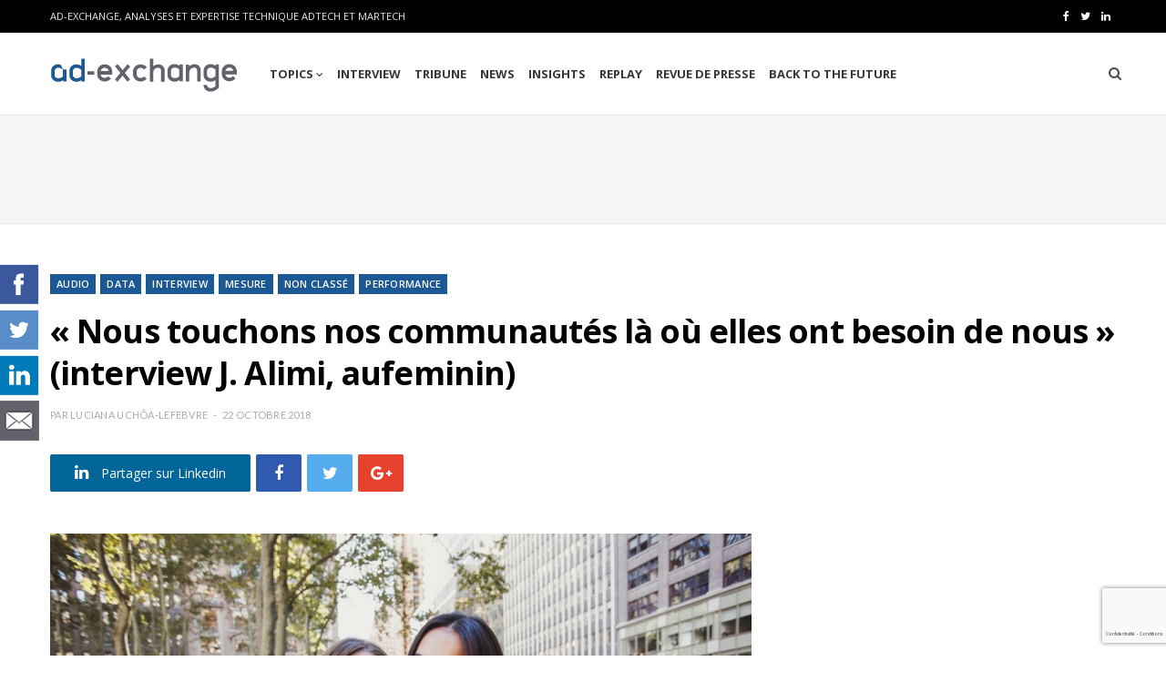

--- FILE ---
content_type: text/html; charset=UTF-8
request_url: https://ad-exchange.fr/comment-aufeminin-monetise-sa-presence-sur-les-enceintes-connectees-43896/
body_size: 30053
content:
<!DOCTYPE html>
<html lang="fr-FR">

<head>

	<meta charset="UTF-8" />
	<meta http-equiv="x-ua-compatible" content="ie=edge" />
	<meta name="viewport" content="width=device-width, initial-scale=1" />
	<link rel="pingback" href="https://ad-exchange.fr/xmlrpc.php" />
	<link rel="profile" href="http://gmpg.org/xfn/11" />
	
	<meta name='robots' content='index, follow, max-image-preview:large, max-snippet:-1, max-video-preview:-1' />
	<style>img:is([sizes="auto" i], [sizes^="auto," i]) { contain-intrinsic-size: 3000px 1500px }</style>
	
	<!-- This site is optimized with the Yoast SEO plugin v26.7 - https://yoast.com/wordpress/plugins/seo/ -->
	<title>&quot;Nous touchons nos communautés là où elles ont besoin de nous&quot; (interview J. Alimi, aufeminin) - AD-EXCHANGE.FR *</title>
	<meta name="description" content="Jennifer Alimi explique comment aufeminin envisage sa présence, la monétisation de ses inventaires et le ciblage de ses audiences sur les devices émergents." />
	<link rel="canonical" href="https://ad-exchange.fr/comment-aufeminin-monetise-sa-presence-sur-les-enceintes-connectees-43896/" />
	<meta property="og:locale" content="fr_FR" />
	<meta property="og:type" content="article" />
	<meta property="og:title" content="&quot;Nous touchons nos communautés là où elles ont besoin de nous&quot; (interview J. Alimi, aufeminin) - AD-EXCHANGE.FR *" />
	<meta property="og:description" content="Jennifer Alimi explique comment aufeminin envisage sa présence, la monétisation de ses inventaires et le ciblage de ses audiences sur les devices émergents." />
	<meta property="og:url" content="https://ad-exchange.fr/comment-aufeminin-monetise-sa-presence-sur-les-enceintes-connectees-43896/" />
	<meta property="og:site_name" content="AD-EXCHANGE.FR *" />
	<meta property="article:published_time" content="2018-10-22T07:00:48+00:00" />
	<meta property="og:image" content="http://ad-exchange.fr/wp-content/uploads/2018/10/femmes_mobile_social_800x533.jpg" />
	<meta name="author" content="Luciana Uchôa-Lefebvre" />
	<meta name="twitter:card" content="summary_large_image" />
	<meta name="twitter:label1" content="Écrit par" />
	<meta name="twitter:data1" content="Luciana Uchôa-Lefebvre" />
	<meta name="twitter:label2" content="Durée de lecture estimée" />
	<meta name="twitter:data2" content="6 minutes" />
	<script type="application/ld+json" class="yoast-schema-graph">{"@context":"https://schema.org","@graph":[{"@type":"Article","@id":"https://ad-exchange.fr/comment-aufeminin-monetise-sa-presence-sur-les-enceintes-connectees-43896/#article","isPartOf":{"@id":"https://ad-exchange.fr/comment-aufeminin-monetise-sa-presence-sur-les-enceintes-connectees-43896/"},"author":{"name":"Luciana Uchôa-Lefebvre","@id":"https://ad-exchange.fr/#/schema/person/078be6e6b6a890c0481d7330b793631f"},"headline":"« Nous touchons nos communautés là où elles ont besoin de nous » (interview J. Alimi, aufeminin)","datePublished":"2018-10-22T07:00:48+00:00","mainEntityOfPage":{"@id":"https://ad-exchange.fr/comment-aufeminin-monetise-sa-presence-sur-les-enceintes-connectees-43896/"},"wordCount":1158,"commentCount":0,"image":{"@id":"https://ad-exchange.fr/comment-aufeminin-monetise-sa-presence-sur-les-enceintes-connectees-43896/#primaryimage"},"thumbnailUrl":"http://ad-exchange.fr/wp-content/uploads/2018/10/femmes_mobile_social_800x533.jpg","keywords":["DATA","IAS","MOBILE","PERFORMANCE"],"articleSection":{"0":"AUDIO","1":"DATA","2":"INTERVIEW","3":"MESURE","5":"PERFORMANCE"},"inLanguage":"fr-FR","potentialAction":[{"@type":"CommentAction","name":"Comment","target":["https://ad-exchange.fr/comment-aufeminin-monetise-sa-presence-sur-les-enceintes-connectees-43896/#respond"]}]},{"@type":"WebPage","@id":"https://ad-exchange.fr/comment-aufeminin-monetise-sa-presence-sur-les-enceintes-connectees-43896/","url":"https://ad-exchange.fr/comment-aufeminin-monetise-sa-presence-sur-les-enceintes-connectees-43896/","name":"\"Nous touchons nos communautés là où elles ont besoin de nous\" (interview J. Alimi, aufeminin) - AD-EXCHANGE.FR *","isPartOf":{"@id":"https://ad-exchange.fr/#website"},"primaryImageOfPage":{"@id":"https://ad-exchange.fr/comment-aufeminin-monetise-sa-presence-sur-les-enceintes-connectees-43896/#primaryimage"},"image":{"@id":"https://ad-exchange.fr/comment-aufeminin-monetise-sa-presence-sur-les-enceintes-connectees-43896/#primaryimage"},"thumbnailUrl":"http://ad-exchange.fr/wp-content/uploads/2018/10/femmes_mobile_social_800x533.jpg","datePublished":"2018-10-22T07:00:48+00:00","author":{"@id":"https://ad-exchange.fr/#/schema/person/078be6e6b6a890c0481d7330b793631f"},"description":"Jennifer Alimi explique comment aufeminin envisage sa présence, la monétisation de ses inventaires et le ciblage de ses audiences sur les devices émergents.","breadcrumb":{"@id":"https://ad-exchange.fr/comment-aufeminin-monetise-sa-presence-sur-les-enceintes-connectees-43896/#breadcrumb"},"inLanguage":"fr-FR","potentialAction":[{"@type":"ReadAction","target":["https://ad-exchange.fr/comment-aufeminin-monetise-sa-presence-sur-les-enceintes-connectees-43896/"]}]},{"@type":"ImageObject","inLanguage":"fr-FR","@id":"https://ad-exchange.fr/comment-aufeminin-monetise-sa-presence-sur-les-enceintes-connectees-43896/#primaryimage","url":"http://ad-exchange.fr/wp-content/uploads/2018/10/femmes_mobile_social_800x533.jpg","contentUrl":"http://ad-exchange.fr/wp-content/uploads/2018/10/femmes_mobile_social_800x533.jpg"},{"@type":"BreadcrumbList","@id":"https://ad-exchange.fr/comment-aufeminin-monetise-sa-presence-sur-les-enceintes-connectees-43896/#breadcrumb","itemListElement":[{"@type":"ListItem","position":1,"name":"Accueil","item":"https://ad-exchange.fr/"},{"@type":"ListItem","position":2,"name":"« Nous touchons nos communautés là où elles ont besoin de nous » (interview J. Alimi, aufeminin)"}]},{"@type":"WebSite","@id":"https://ad-exchange.fr/#website","url":"https://ad-exchange.fr/","name":"AD-EXCHANGE.FR *","description":"Comprendre le marketing digital","potentialAction":[{"@type":"SearchAction","target":{"@type":"EntryPoint","urlTemplate":"https://ad-exchange.fr/?s={search_term_string}"},"query-input":{"@type":"PropertyValueSpecification","valueRequired":true,"valueName":"search_term_string"}}],"inLanguage":"fr-FR"},{"@type":"Person","@id":"https://ad-exchange.fr/#/schema/person/078be6e6b6a890c0481d7330b793631f","name":"Luciana Uchôa-Lefebvre","image":{"@type":"ImageObject","inLanguage":"fr-FR","@id":"https://ad-exchange.fr/#/schema/person/image/","url":"https://ad-exchange.fr/wp-content/uploads/2018/05/avatar-150x107.png","contentUrl":"https://ad-exchange.fr/wp-content/uploads/2018/05/avatar-150x107.png","caption":"Luciana Uchôa-Lefebvre"}}]}</script>
	<!-- / Yoast SEO plugin. -->


<link rel='dns-prefetch' href='//widgetlogic.org' />
<link rel='dns-prefetch' href='//platform-api.sharethis.com' />
<link rel='dns-prefetch' href='//stats.wp.com' />
<link rel='dns-prefetch' href='//fonts.googleapis.com' />
<script type="text/javascript" id="wpp-js" src="https://ad-exchange.fr/wp-content/plugins/wordpress-popular-posts/assets/js/wpp.min.js?ver=7.3.6" data-sampling="0" data-sampling-rate="100" data-api-url="https://ad-exchange.fr/wp-json/wordpress-popular-posts" data-post-id="43896" data-token="d955a44a96" data-lang="0" data-debug="0"></script>
<script type="text/javascript">
/* <![CDATA[ */
window._wpemojiSettings = {"baseUrl":"https:\/\/s.w.org\/images\/core\/emoji\/16.0.1\/72x72\/","ext":".png","svgUrl":"https:\/\/s.w.org\/images\/core\/emoji\/16.0.1\/svg\/","svgExt":".svg","source":{"concatemoji":"https:\/\/ad-exchange.fr\/wp-includes\/js\/wp-emoji-release.min.js?ver=6.8.3"}};
/*! This file is auto-generated */
!function(s,n){var o,i,e;function c(e){try{var t={supportTests:e,timestamp:(new Date).valueOf()};sessionStorage.setItem(o,JSON.stringify(t))}catch(e){}}function p(e,t,n){e.clearRect(0,0,e.canvas.width,e.canvas.height),e.fillText(t,0,0);var t=new Uint32Array(e.getImageData(0,0,e.canvas.width,e.canvas.height).data),a=(e.clearRect(0,0,e.canvas.width,e.canvas.height),e.fillText(n,0,0),new Uint32Array(e.getImageData(0,0,e.canvas.width,e.canvas.height).data));return t.every(function(e,t){return e===a[t]})}function u(e,t){e.clearRect(0,0,e.canvas.width,e.canvas.height),e.fillText(t,0,0);for(var n=e.getImageData(16,16,1,1),a=0;a<n.data.length;a++)if(0!==n.data[a])return!1;return!0}function f(e,t,n,a){switch(t){case"flag":return n(e,"\ud83c\udff3\ufe0f\u200d\u26a7\ufe0f","\ud83c\udff3\ufe0f\u200b\u26a7\ufe0f")?!1:!n(e,"\ud83c\udde8\ud83c\uddf6","\ud83c\udde8\u200b\ud83c\uddf6")&&!n(e,"\ud83c\udff4\udb40\udc67\udb40\udc62\udb40\udc65\udb40\udc6e\udb40\udc67\udb40\udc7f","\ud83c\udff4\u200b\udb40\udc67\u200b\udb40\udc62\u200b\udb40\udc65\u200b\udb40\udc6e\u200b\udb40\udc67\u200b\udb40\udc7f");case"emoji":return!a(e,"\ud83e\udedf")}return!1}function g(e,t,n,a){var r="undefined"!=typeof WorkerGlobalScope&&self instanceof WorkerGlobalScope?new OffscreenCanvas(300,150):s.createElement("canvas"),o=r.getContext("2d",{willReadFrequently:!0}),i=(o.textBaseline="top",o.font="600 32px Arial",{});return e.forEach(function(e){i[e]=t(o,e,n,a)}),i}function t(e){var t=s.createElement("script");t.src=e,t.defer=!0,s.head.appendChild(t)}"undefined"!=typeof Promise&&(o="wpEmojiSettingsSupports",i=["flag","emoji"],n.supports={everything:!0,everythingExceptFlag:!0},e=new Promise(function(e){s.addEventListener("DOMContentLoaded",e,{once:!0})}),new Promise(function(t){var n=function(){try{var e=JSON.parse(sessionStorage.getItem(o));if("object"==typeof e&&"number"==typeof e.timestamp&&(new Date).valueOf()<e.timestamp+604800&&"object"==typeof e.supportTests)return e.supportTests}catch(e){}return null}();if(!n){if("undefined"!=typeof Worker&&"undefined"!=typeof OffscreenCanvas&&"undefined"!=typeof URL&&URL.createObjectURL&&"undefined"!=typeof Blob)try{var e="postMessage("+g.toString()+"("+[JSON.stringify(i),f.toString(),p.toString(),u.toString()].join(",")+"));",a=new Blob([e],{type:"text/javascript"}),r=new Worker(URL.createObjectURL(a),{name:"wpTestEmojiSupports"});return void(r.onmessage=function(e){c(n=e.data),r.terminate(),t(n)})}catch(e){}c(n=g(i,f,p,u))}t(n)}).then(function(e){for(var t in e)n.supports[t]=e[t],n.supports.everything=n.supports.everything&&n.supports[t],"flag"!==t&&(n.supports.everythingExceptFlag=n.supports.everythingExceptFlag&&n.supports[t]);n.supports.everythingExceptFlag=n.supports.everythingExceptFlag&&!n.supports.flag,n.DOMReady=!1,n.readyCallback=function(){n.DOMReady=!0}}).then(function(){return e}).then(function(){var e;n.supports.everything||(n.readyCallback(),(e=n.source||{}).concatemoji?t(e.concatemoji):e.wpemoji&&e.twemoji&&(t(e.twemoji),t(e.wpemoji)))}))}((window,document),window._wpemojiSettings);
/* ]]> */
</script>
<style id='wp-emoji-styles-inline-css' type='text/css'>

	img.wp-smiley, img.emoji {
		display: inline !important;
		border: none !important;
		box-shadow: none !important;
		height: 1em !important;
		width: 1em !important;
		margin: 0 0.07em !important;
		vertical-align: -0.1em !important;
		background: none !important;
		padding: 0 !important;
	}
</style>
<link rel='stylesheet' id='wp-block-library-css' href='https://ad-exchange.fr/wp-includes/css/dist/block-library/style.min.css?ver=6.8.3' type='text/css' media='all' />
<style id='classic-theme-styles-inline-css' type='text/css'>
/*! This file is auto-generated */
.wp-block-button__link{color:#fff;background-color:#32373c;border-radius:9999px;box-shadow:none;text-decoration:none;padding:calc(.667em + 2px) calc(1.333em + 2px);font-size:1.125em}.wp-block-file__button{background:#32373c;color:#fff;text-decoration:none}
</style>
<link rel='stylesheet' id='mediaelement-css' href='https://ad-exchange.fr/wp-includes/js/mediaelement/mediaelementplayer-legacy.min.css?ver=4.2.17' type='text/css' media='all' />
<link rel='stylesheet' id='wp-mediaelement-css' href='https://ad-exchange.fr/wp-includes/js/mediaelement/wp-mediaelement.min.css?ver=6.8.3' type='text/css' media='all' />
<style id='jetpack-sharing-buttons-style-inline-css' type='text/css'>
.jetpack-sharing-buttons__services-list{display:flex;flex-direction:row;flex-wrap:wrap;gap:0;list-style-type:none;margin:5px;padding:0}.jetpack-sharing-buttons__services-list.has-small-icon-size{font-size:12px}.jetpack-sharing-buttons__services-list.has-normal-icon-size{font-size:16px}.jetpack-sharing-buttons__services-list.has-large-icon-size{font-size:24px}.jetpack-sharing-buttons__services-list.has-huge-icon-size{font-size:36px}@media print{.jetpack-sharing-buttons__services-list{display:none!important}}.editor-styles-wrapper .wp-block-jetpack-sharing-buttons{gap:0;padding-inline-start:0}ul.jetpack-sharing-buttons__services-list.has-background{padding:1.25em 2.375em}
</style>
<link rel='stylesheet' id='block-widget-css' href='https://ad-exchange.fr/wp-content/plugins/widget-logic/block_widget/css/widget.css?ver=1768230409' type='text/css' media='all' />
<style id='global-styles-inline-css' type='text/css'>
:root{--wp--preset--aspect-ratio--square: 1;--wp--preset--aspect-ratio--4-3: 4/3;--wp--preset--aspect-ratio--3-4: 3/4;--wp--preset--aspect-ratio--3-2: 3/2;--wp--preset--aspect-ratio--2-3: 2/3;--wp--preset--aspect-ratio--16-9: 16/9;--wp--preset--aspect-ratio--9-16: 9/16;--wp--preset--color--black: #000000;--wp--preset--color--cyan-bluish-gray: #abb8c3;--wp--preset--color--white: #ffffff;--wp--preset--color--pale-pink: #f78da7;--wp--preset--color--vivid-red: #cf2e2e;--wp--preset--color--luminous-vivid-orange: #ff6900;--wp--preset--color--luminous-vivid-amber: #fcb900;--wp--preset--color--light-green-cyan: #7bdcb5;--wp--preset--color--vivid-green-cyan: #00d084;--wp--preset--color--pale-cyan-blue: #8ed1fc;--wp--preset--color--vivid-cyan-blue: #0693e3;--wp--preset--color--vivid-purple: #9b51e0;--wp--preset--gradient--vivid-cyan-blue-to-vivid-purple: linear-gradient(135deg,rgba(6,147,227,1) 0%,rgb(155,81,224) 100%);--wp--preset--gradient--light-green-cyan-to-vivid-green-cyan: linear-gradient(135deg,rgb(122,220,180) 0%,rgb(0,208,130) 100%);--wp--preset--gradient--luminous-vivid-amber-to-luminous-vivid-orange: linear-gradient(135deg,rgba(252,185,0,1) 0%,rgba(255,105,0,1) 100%);--wp--preset--gradient--luminous-vivid-orange-to-vivid-red: linear-gradient(135deg,rgba(255,105,0,1) 0%,rgb(207,46,46) 100%);--wp--preset--gradient--very-light-gray-to-cyan-bluish-gray: linear-gradient(135deg,rgb(238,238,238) 0%,rgb(169,184,195) 100%);--wp--preset--gradient--cool-to-warm-spectrum: linear-gradient(135deg,rgb(74,234,220) 0%,rgb(151,120,209) 20%,rgb(207,42,186) 40%,rgb(238,44,130) 60%,rgb(251,105,98) 80%,rgb(254,248,76) 100%);--wp--preset--gradient--blush-light-purple: linear-gradient(135deg,rgb(255,206,236) 0%,rgb(152,150,240) 100%);--wp--preset--gradient--blush-bordeaux: linear-gradient(135deg,rgb(254,205,165) 0%,rgb(254,45,45) 50%,rgb(107,0,62) 100%);--wp--preset--gradient--luminous-dusk: linear-gradient(135deg,rgb(255,203,112) 0%,rgb(199,81,192) 50%,rgb(65,88,208) 100%);--wp--preset--gradient--pale-ocean: linear-gradient(135deg,rgb(255,245,203) 0%,rgb(182,227,212) 50%,rgb(51,167,181) 100%);--wp--preset--gradient--electric-grass: linear-gradient(135deg,rgb(202,248,128) 0%,rgb(113,206,126) 100%);--wp--preset--gradient--midnight: linear-gradient(135deg,rgb(2,3,129) 0%,rgb(40,116,252) 100%);--wp--preset--font-size--small: 13px;--wp--preset--font-size--medium: 20px;--wp--preset--font-size--large: 36px;--wp--preset--font-size--x-large: 42px;--wp--preset--spacing--20: 0.44rem;--wp--preset--spacing--30: 0.67rem;--wp--preset--spacing--40: 1rem;--wp--preset--spacing--50: 1.5rem;--wp--preset--spacing--60: 2.25rem;--wp--preset--spacing--70: 3.38rem;--wp--preset--spacing--80: 5.06rem;--wp--preset--shadow--natural: 6px 6px 9px rgba(0, 0, 0, 0.2);--wp--preset--shadow--deep: 12px 12px 50px rgba(0, 0, 0, 0.4);--wp--preset--shadow--sharp: 6px 6px 0px rgba(0, 0, 0, 0.2);--wp--preset--shadow--outlined: 6px 6px 0px -3px rgba(255, 255, 255, 1), 6px 6px rgba(0, 0, 0, 1);--wp--preset--shadow--crisp: 6px 6px 0px rgba(0, 0, 0, 1);}:where(.is-layout-flex){gap: 0.5em;}:where(.is-layout-grid){gap: 0.5em;}body .is-layout-flex{display: flex;}.is-layout-flex{flex-wrap: wrap;align-items: center;}.is-layout-flex > :is(*, div){margin: 0;}body .is-layout-grid{display: grid;}.is-layout-grid > :is(*, div){margin: 0;}:where(.wp-block-columns.is-layout-flex){gap: 2em;}:where(.wp-block-columns.is-layout-grid){gap: 2em;}:where(.wp-block-post-template.is-layout-flex){gap: 1.25em;}:where(.wp-block-post-template.is-layout-grid){gap: 1.25em;}.has-black-color{color: var(--wp--preset--color--black) !important;}.has-cyan-bluish-gray-color{color: var(--wp--preset--color--cyan-bluish-gray) !important;}.has-white-color{color: var(--wp--preset--color--white) !important;}.has-pale-pink-color{color: var(--wp--preset--color--pale-pink) !important;}.has-vivid-red-color{color: var(--wp--preset--color--vivid-red) !important;}.has-luminous-vivid-orange-color{color: var(--wp--preset--color--luminous-vivid-orange) !important;}.has-luminous-vivid-amber-color{color: var(--wp--preset--color--luminous-vivid-amber) !important;}.has-light-green-cyan-color{color: var(--wp--preset--color--light-green-cyan) !important;}.has-vivid-green-cyan-color{color: var(--wp--preset--color--vivid-green-cyan) !important;}.has-pale-cyan-blue-color{color: var(--wp--preset--color--pale-cyan-blue) !important;}.has-vivid-cyan-blue-color{color: var(--wp--preset--color--vivid-cyan-blue) !important;}.has-vivid-purple-color{color: var(--wp--preset--color--vivid-purple) !important;}.has-black-background-color{background-color: var(--wp--preset--color--black) !important;}.has-cyan-bluish-gray-background-color{background-color: var(--wp--preset--color--cyan-bluish-gray) !important;}.has-white-background-color{background-color: var(--wp--preset--color--white) !important;}.has-pale-pink-background-color{background-color: var(--wp--preset--color--pale-pink) !important;}.has-vivid-red-background-color{background-color: var(--wp--preset--color--vivid-red) !important;}.has-luminous-vivid-orange-background-color{background-color: var(--wp--preset--color--luminous-vivid-orange) !important;}.has-luminous-vivid-amber-background-color{background-color: var(--wp--preset--color--luminous-vivid-amber) !important;}.has-light-green-cyan-background-color{background-color: var(--wp--preset--color--light-green-cyan) !important;}.has-vivid-green-cyan-background-color{background-color: var(--wp--preset--color--vivid-green-cyan) !important;}.has-pale-cyan-blue-background-color{background-color: var(--wp--preset--color--pale-cyan-blue) !important;}.has-vivid-cyan-blue-background-color{background-color: var(--wp--preset--color--vivid-cyan-blue) !important;}.has-vivid-purple-background-color{background-color: var(--wp--preset--color--vivid-purple) !important;}.has-black-border-color{border-color: var(--wp--preset--color--black) !important;}.has-cyan-bluish-gray-border-color{border-color: var(--wp--preset--color--cyan-bluish-gray) !important;}.has-white-border-color{border-color: var(--wp--preset--color--white) !important;}.has-pale-pink-border-color{border-color: var(--wp--preset--color--pale-pink) !important;}.has-vivid-red-border-color{border-color: var(--wp--preset--color--vivid-red) !important;}.has-luminous-vivid-orange-border-color{border-color: var(--wp--preset--color--luminous-vivid-orange) !important;}.has-luminous-vivid-amber-border-color{border-color: var(--wp--preset--color--luminous-vivid-amber) !important;}.has-light-green-cyan-border-color{border-color: var(--wp--preset--color--light-green-cyan) !important;}.has-vivid-green-cyan-border-color{border-color: var(--wp--preset--color--vivid-green-cyan) !important;}.has-pale-cyan-blue-border-color{border-color: var(--wp--preset--color--pale-cyan-blue) !important;}.has-vivid-cyan-blue-border-color{border-color: var(--wp--preset--color--vivid-cyan-blue) !important;}.has-vivid-purple-border-color{border-color: var(--wp--preset--color--vivid-purple) !important;}.has-vivid-cyan-blue-to-vivid-purple-gradient-background{background: var(--wp--preset--gradient--vivid-cyan-blue-to-vivid-purple) !important;}.has-light-green-cyan-to-vivid-green-cyan-gradient-background{background: var(--wp--preset--gradient--light-green-cyan-to-vivid-green-cyan) !important;}.has-luminous-vivid-amber-to-luminous-vivid-orange-gradient-background{background: var(--wp--preset--gradient--luminous-vivid-amber-to-luminous-vivid-orange) !important;}.has-luminous-vivid-orange-to-vivid-red-gradient-background{background: var(--wp--preset--gradient--luminous-vivid-orange-to-vivid-red) !important;}.has-very-light-gray-to-cyan-bluish-gray-gradient-background{background: var(--wp--preset--gradient--very-light-gray-to-cyan-bluish-gray) !important;}.has-cool-to-warm-spectrum-gradient-background{background: var(--wp--preset--gradient--cool-to-warm-spectrum) !important;}.has-blush-light-purple-gradient-background{background: var(--wp--preset--gradient--blush-light-purple) !important;}.has-blush-bordeaux-gradient-background{background: var(--wp--preset--gradient--blush-bordeaux) !important;}.has-luminous-dusk-gradient-background{background: var(--wp--preset--gradient--luminous-dusk) !important;}.has-pale-ocean-gradient-background{background: var(--wp--preset--gradient--pale-ocean) !important;}.has-electric-grass-gradient-background{background: var(--wp--preset--gradient--electric-grass) !important;}.has-midnight-gradient-background{background: var(--wp--preset--gradient--midnight) !important;}.has-small-font-size{font-size: var(--wp--preset--font-size--small) !important;}.has-medium-font-size{font-size: var(--wp--preset--font-size--medium) !important;}.has-large-font-size{font-size: var(--wp--preset--font-size--large) !important;}.has-x-large-font-size{font-size: var(--wp--preset--font-size--x-large) !important;}
:where(.wp-block-post-template.is-layout-flex){gap: 1.25em;}:where(.wp-block-post-template.is-layout-grid){gap: 1.25em;}
:where(.wp-block-columns.is-layout-flex){gap: 2em;}:where(.wp-block-columns.is-layout-grid){gap: 2em;}
:root :where(.wp-block-pullquote){font-size: 1.5em;line-height: 1.6;}
</style>
<link rel='stylesheet' id='contact-form-7-css' href='https://ad-exchange.fr/wp-content/plugins/contact-form-7/includes/css/styles.css?ver=6.1.4' type='text/css' media='all' />
<link rel='stylesheet' id='gdpr-css' href='https://ad-exchange.fr/wp-content/plugins/gdpr/dist/css/public.css?ver=2.1.2' type='text/css' media='all' />
<link rel='stylesheet' id='ppress-frontend-css' href='https://ad-exchange.fr/wp-content/plugins/wp-user-avatar/assets/css/frontend.min.css?ver=4.16.8' type='text/css' media='all' />
<link rel='stylesheet' id='ppress-flatpickr-css' href='https://ad-exchange.fr/wp-content/plugins/wp-user-avatar/assets/flatpickr/flatpickr.min.css?ver=4.16.8' type='text/css' media='all' />
<link rel='stylesheet' id='ppress-select2-css' href='https://ad-exchange.fr/wp-content/plugins/wp-user-avatar/assets/select2/select2.min.css?ver=6.8.3' type='text/css' media='all' />
<link rel='stylesheet' id='wordpress-popular-posts-css-css' href='https://ad-exchange.fr/wp-content/plugins/wordpress-popular-posts/assets/css/wpp.css?ver=7.3.6' type='text/css' media='all' />
<link rel='stylesheet' id='cheerup-fonts-css' href='https://fonts.googleapis.com/css?family=Lato%3A400%2C400i%2C700%2C900%7COpen+Sans%3A400%2C600%2C700%2C800' type='text/css' media='all' />
<link rel='stylesheet' id='cheerup-core-css' href='https://ad-exchange.fr/wp-content/themes/cheerup/style.css?ver=4.0.3' type='text/css' media='all' />
<link rel='stylesheet' id='magnific-popup-css' href='https://ad-exchange.fr/wp-content/themes/cheerup/css/lightbox.css?ver=4.0.3' type='text/css' media='all' />
<link rel='stylesheet' id='cheerup-font-awesome-css' href='https://ad-exchange.fr/wp-content/themes/cheerup/css/fontawesome/css/font-awesome.min.css?ver=4.0.3' type='text/css' media='all' />
<link rel='stylesheet' id='cheerup-skin-css' href='https://ad-exchange.fr/wp-content/themes/cheerup/css/skin-magazine.css?ver=4.0.3' type='text/css' media='all' />
<style id='cheerup-skin-inline-css' type='text/css'>
.main-footer .bg-wrap:before { opacity: 1; }

::selection { background: rgba(28,88,148, 0.4); }

::-moz-selection { background: rgba(28,88,148, 0.4); }

input[type="submit"],
button,
input[type="button"],
.button,
.cart-action .cart-link .counter,
.main-head.compact .posts-ticker .heading,
.single-cover .overlay .post-cat a,
.comments-list .bypostauthor .post-author,
.cat-label a:hover,
.cat-label.color a,
.post-thumb:hover .cat-label a,
.products-block .more-link:hover,
.beauty-slider .slick-dots .slick-active button,
.carousel-slider .category,
.grid-b-slider .category,
.page-links .current,
.page-links a:hover,
.page-links > span,
.widget-posts .posts.full .counter:before,
.woocommerce span.onsale,
.woocommerce a.button,
.woocommerce button.button,
.woocommerce input.button,
.woocommerce #respond input#submit,
.woocommerce a.button.alt,
.woocommerce a.button.alt:hover,
.woocommerce button.button.alt,
.woocommerce button.button.alt:hover,
.woocommerce input.button.alt,
.woocommerce input.button.alt:hover,
.woocommerce #respond input#submit.alt,
.woocommerce #respond input#submit.alt:hover,
.woocommerce a.button:hover,
.woocommerce button.button:hover,
.woocommerce input.button:hover,
.woocommerce #respond input#submit:hover,
.woocommerce nav.woocommerce-pagination ul li span.current,
.woocommerce nav.woocommerce-pagination ul li a:hover,
.woocommerce ul.products .add_to_cart_button,
.woocommerce ul.products .added_to_cart,
.woocommerce .widget_price_filter .price_slider_amount .button,
.woocommerce .widget_price_filter .ui-slider .ui-slider-handle { background: #1c5894; }

blockquote:before,
.main-color,
.top-bar .social-icons a:hover,
.navigation .menu > li:hover > a,
.navigation .menu > .current-menu-item > a,
.navigation .menu > .current-menu-parent > a,
.navigation .menu > .current-menu-ancestor > a,
.navigation li:hover > a:after,
.navigation .current-menu-item > a:after,
.navigation .current-menu-parent > a:after,
.navigation .current-menu-ancestor > a:after,
.navigation .menu li li:hover > a,
.navigation .menu li li.current-menu-item > a,
.tag-share .post-tags a:hover,
.post-share-icons a:hover,
.post-share-icons .likes-count,
.author-box .author > span,
.comments-area .section-head .number,
.comments-list .comment-reply-link,
.main-footer.dark .social-link:hover,
.lower-footer .social-icons .fa,
.archive-head .sub-title,
.social-share a:hover,
.social-icons a:hover,
.post-meta .post-cat > a,
.post-meta-c .post-author > a,
.large-post-b .post-footer .author a,
.trendy-slider .post-cat a,
.main-pagination .next a:hover,
.main-pagination .previous a:hover,
.main-pagination.number .current,
.post-content a,
.widget-about .more,
.widget-about .social-icons .social-btn:hover,
.widget-social .social-link:hover,
.woocommerce .star-rating:before,
.woocommerce .star-rating span:before,
.woocommerce .amount,
.woocommerce .order-select .drop a:hover,
.woocommerce .order-select .drop li.active,
.woocommerce-page .order-select .drop a:hover,
.woocommerce-page .order-select .drop li.active,
.woocommerce .widget_price_filter .price_label .from,
.woocommerce .widget_price_filter .price_label .to,
.woocommerce div.product div.summary p.price,
.woocommerce div.product div.summary span.price,
.woocommerce #content div.product div.summary p.price,
.woocommerce #content div.product div.summary span.price { color: #1c5894; }

.products-block .more-link:hover,
.beauty-slider .slick-dots .slick-active button,
.page-links .current,
.page-links a:hover,
.page-links > span,
.woocommerce nav.woocommerce-pagination ul li span.current,
.woocommerce nav.woocommerce-pagination ul li a:hover { border-color: #1c5894; }

.post-title-alt:after,
.block-head-b .title { border-bottom: 1px solid #1c5894; }

.widget_categories a:before,
.widget_product_categories a:before,
.widget_archive a:before { border: 1px solid #1c5894; }

.skin-miranda .sidebar .widget-title,
.skin-beauty .sidebar .widget-title { border-top-color: #1c5894; }

.skin-rovella .navigation.dark .menu li:hover > a,
.skin-rovella .navigation.dark .menu li li:hover > a,
.skin-rovella .navigation.dark .menu li:hover > a:after,
.skin-rovella .main-footer.stylish .copyright a { color: #1c5894; }

.skin-travel .navigation.dark .menu li:hover > a,
.skin-travel .navigation.dark .menu li li:hover > a,
.skin-travel .navigation.dark .menu li:hover > a:after,
.skin-travel .posts-carousel .block-heading .title,
.skin-travel .post-content .read-more a,
.skin-travel .sidebar .widget-title,
.skin-travel .grid-post-b .read-more-btn { color: #1c5894; }

.skin-travel .sidebar .widget-title:after,
.skin-travel .post-content .read-more a:before,
.skin-travel .grid-post-b .read-more-btn { border-color: #1c5894; }

.skin-travel .grid-post-b .read-more-btn:hover,
.skin-travel .posts-carousel .block-heading:after { background-color: #1c5894; }

.navigation.dark .menu li:hover > a,
.navigation.dark .menu li li:hover > a,
.navigation.dark .menu li:hover > a:after { color: #1c5894; }

.sidebar .widget-title:after,
.comment-respond .section-head .title:after { background: #1c5894; }

.section-head .title { border-bottom-color: #1c5894; }



</style>
<link rel='stylesheet' id='taxopress-frontend-css-css' href='https://ad-exchange.fr/wp-content/plugins/taxopress-pro/assets/frontend/css/frontend.css?ver=3.40.1' type='text/css' media='all' />
<link rel='stylesheet' id='sib-front-css-css' href='https://ad-exchange.fr/wp-content/plugins/mailin/css/mailin-front.css?ver=6.8.3' type='text/css' media='all' />
<script type="text/javascript" id="jquery-core-js-extra">
/* <![CDATA[ */
var Sphere_Plugin = {"ajaxurl":"https:\/\/ad-exchange.fr\/wp-admin\/admin-ajax.php"};
/* ]]> */
</script>
<script type="text/javascript" src="https://ad-exchange.fr/wp-includes/js/jquery/jquery.min.js?ver=3.7.1" id="jquery-core-js"></script>
<script type="text/javascript" src="https://ad-exchange.fr/wp-includes/js/jquery/jquery-migrate.min.js?ver=3.4.1" id="jquery-migrate-js"></script>
<script type="text/javascript" id="gdpr-js-extra">
/* <![CDATA[ */
var GDPR = {"ajaxurl":"https:\/\/ad-exchange.fr\/wp-admin\/admin-ajax.php","logouturl":"","i18n":{"aborting":"Abandonner","logging_out":"Vous \u00eates d\u00e9connect\u00e9.","continue":"Continuer","cancel":"Annuler","ok":"OK","close_account":"Fermer votre compte\u00a0?","close_account_warning":"Votre compte sera ferm\u00e9 et toutes les donn\u00e9es seront d\u00e9finitivement supprim\u00e9es et ne pourront pas \u00eatre r\u00e9cup\u00e9r\u00e9es. Confirmez-vous\u00a0?","are_you_sure":"Confirmez-vous\u00a0?","policy_disagree":"En n\u2019\u00e9tant pas d\u2019accord, vous n\u2019aurez plus acc\u00e8s \u00e0 notre site et serez d\u00e9connect\u00e9."},"is_user_logged_in":"","refresh":"1"};
/* ]]> */
</script>
<script type="text/javascript" src="https://ad-exchange.fr/wp-content/plugins/gdpr/dist/js/public.js?ver=2.1.2" id="gdpr-js"></script>
<script type="text/javascript" src="https://ad-exchange.fr/wp-content/plugins/wp-user-avatar/assets/flatpickr/flatpickr.min.js?ver=4.16.8" id="ppress-flatpickr-js"></script>
<script type="text/javascript" src="https://ad-exchange.fr/wp-content/plugins/wp-user-avatar/assets/select2/select2.min.js?ver=4.16.8" id="ppress-select2-js"></script>
<script type="text/javascript" src="https://ad-exchange.fr/wp-content/plugins/taxopress-pro/assets/frontend/js/frontend.js?ver=3.40.1" id="taxopress-frontend-js-js"></script>
<script type="text/javascript" src="//platform-api.sharethis.com/js/sharethis.js#source=googleanalytics-wordpress#product=ga&amp;property=5b043bae9fc463001176428a" id="googleanalytics-platform-sharethis-js"></script>
<script type="text/javascript" id="sib-front-js-js-extra">
/* <![CDATA[ */
var sibErrMsg = {"invalidMail":"Veuillez entrer une adresse e-mail valide.","requiredField":"Veuillez compl\u00e9ter les champs obligatoires.","invalidDateFormat":"Veuillez entrer une date valide.","invalidSMSFormat":"Veuillez entrer une num\u00e9ro de t\u00e9l\u00e9phone valide."};
var ajax_sib_front_object = {"ajax_url":"https:\/\/ad-exchange.fr\/wp-admin\/admin-ajax.php","ajax_nonce":"632180f402","flag_url":"https:\/\/ad-exchange.fr\/wp-content\/plugins\/mailin\/img\/flags\/"};
/* ]]> */
</script>
<script type="text/javascript" src="https://ad-exchange.fr/wp-content/plugins/mailin/js/mailin-front.js?ver=1768489598" id="sib-front-js-js"></script>
<link rel="https://api.w.org/" href="https://ad-exchange.fr/wp-json/" /><link rel="alternate" title="JSON" type="application/json" href="https://ad-exchange.fr/wp-json/wp/v2/posts/43896" /><link rel="alternate" title="oEmbed (JSON)" type="application/json+oembed" href="https://ad-exchange.fr/wp-json/oembed/1.0/embed?url=https%3A%2F%2Fad-exchange.fr%2Fcomment-aufeminin-monetise-sa-presence-sur-les-enceintes-connectees-43896%2F" />
<link rel="alternate" title="oEmbed (XML)" type="text/xml+oembed" href="https://ad-exchange.fr/wp-json/oembed/1.0/embed?url=https%3A%2F%2Fad-exchange.fr%2Fcomment-aufeminin-monetise-sa-presence-sur-les-enceintes-connectees-43896%2F&#038;format=xml" />
<meta name="cdp-version" content="1.5.0" />	<style>img#wpstats{display:none}</style>
		            <style id="wpp-loading-animation-styles">@-webkit-keyframes bgslide{from{background-position-x:0}to{background-position-x:-200%}}@keyframes bgslide{from{background-position-x:0}to{background-position-x:-200%}}.wpp-widget-block-placeholder,.wpp-shortcode-placeholder{margin:0 auto;width:60px;height:3px;background:#dd3737;background:linear-gradient(90deg,#dd3737 0%,#571313 10%,#dd3737 100%);background-size:200% auto;border-radius:3px;-webkit-animation:bgslide 1s infinite linear;animation:bgslide 1s infinite linear}</style>
            <style type="text/css">a.st_tag, a.internal_tag, .st_tag, .internal_tag { text-decoration: underline !important; }</style><!--[if lte IE 9]><link rel="stylesheet" type="text/css" href="https://ad-exchange.fr/wp-content/plugins/js_composer/assets/css/vc_lte_ie9.min.css" media="screen"><![endif]--><script>
(function() {
	(function (i, s, o, g, r, a, m) {
		i['GoogleAnalyticsObject'] = r;
		i[r] = i[r] || function () {
				(i[r].q = i[r].q || []).push(arguments)
			}, i[r].l = 1 * new Date();
		a = s.createElement(o),
			m = s.getElementsByTagName(o)[0];
		a.async = 1;
		a.src = g;
		m.parentNode.insertBefore(a, m)
	})(window, document, 'script', 'https://google-analytics.com/analytics.js', 'ga');

	ga('create', 'UA-55795906-1', 'auto');
			ga('send', 'pageview');
	})();
</script>
<link rel="icon" href="https://ad-exchange.fr/wp-content/uploads/2018/05/favicon.png" sizes="32x32" />
<link rel="icon" href="https://ad-exchange.fr/wp-content/uploads/2018/05/favicon.png" sizes="192x192" />
<link rel="apple-touch-icon" href="https://ad-exchange.fr/wp-content/uploads/2018/05/favicon.png" />
<meta name="msapplication-TileImage" content="https://ad-exchange.fr/wp-content/uploads/2018/05/favicon.png" />
<noscript><style type="text/css"> .wpb_animate_when_almost_visible { opacity: 1; }</style></noscript>
	<link rel="stylesheet" type="text/css" href="https://ad-exchange.fr/wp-content/themes/cheerup/lib/vendor/fancybox/jquery.fancybox.min.css" />
	<link rel="stylesheet" type="text/css" href="https://ad-exchange.fr/wp-content/themes/cheerup/css/custom_seo.css" />

	<!-- Bannière 728x90 -->
	<script async='async' src='https://www.googletagservices.com/tag/js/gpt.js'></script>
	<script>
	  var googletag = googletag || {};
	  googletag.cmd = googletag.cmd || [];
	</script>
	 
	<script>
	  googletag.cmd.push(function() {
	    googletag.defineSlot('/17067440/Adexfr_300x250', [300, 250], 'div-gpt-ad-1478630545419-0').addService(googletag.pubads());
	    googletag.defineSlot('/17067440/Adexfr_728x90', [728, 90], 'div-gpt-ad-1478630545419-1').addService(googletag.pubads());
	    googletag.pubads().enableSingleRequest();
	    googletag.enableServices();
	  });
	</script>
	<!-- Bannière 728x90 -->

	<!-- Bannière 300x250 -->
	<script>
	  googletag.cmd.push(function() {
	    googletag.defineSlot('/17067440/Adexfr_300x250', [300, 250], 'div-gpt-ad-1478703754622-0').addService(googletag.pubads());
	   	googletag.pubads().enableSingleRequest();
	    googletag.enableServices();
	  });
	</script>
	<!-- Bannière 300x250 -->

</head>

<body class="wp-singular post-template-default single single-post postid-43896 single-format-standard wp-theme-cheerup right-sidebar  layout-magazine skin-magazine wpb-js-composer js-comp-ver-5.4.7 vc_responsive">

<div id="social_icons">
	<a href="https://www.facebook.com/AdExchangeFr/" target="_blank" title="Suivez-nous sur Facebook">
		<img src="https://ad-exchange.fr/wp-content/themes/cheerup/img/facebook.png" />
	</a>
	<a href="https://twitter.com/Adexchange1" target="_blank" title="Suivez-nous sur Twitter">
		<img src="https://ad-exchange.fr/wp-content/themes/cheerup/img/twitter.png" />
	</a>
	<a href="https://www.linkedin.com/groups/4186154" target="_blank" title="Suivez-nous sur LinkedIn">
		<img src="https://ad-exchange.fr/wp-content/themes/cheerup/img/linkedin.png" />
	</a>
	<a class="newsletter" href="#newsletter" title="Abonnez-vous à notre newsletter">
		<img src="https://ad-exchange.fr/wp-content/themes/cheerup/img/newsletter.png" />
	</a>
</div>

<div id="newsletter" style="display:none">
	<p class="titre">Merci de renseigner votre email<br />afin de recevoir notre newsletter</p>
	[sibwp_form id=1]</div>


<div class="main-wrap">

	
		
		
<header id="main-head" class="main-head head-nav-below search-alt compact">

	
	<div class="top-bar dark top-bar-b cf">
	
		<div class="top-bar-content" data-sticky-bar="1">
			<div class="wrap cf">
			
			<span class="mobile-nav"><i class="fa fa-bars"></i></span>
			
						
			<div class="posts-ticker">
								Ad-Exchange, analyses et expertise technique AdTech et MarTech
			</div>
			
						
						
			
							
			<div class="actions">
				<div class="search-action cf">
				
					<form method="get" class="search-form" action="https://ad-exchange.fr/">
					
						<button type="submit" class="search-submit"><i class="fa fa-search"></i></button>
						<input type="search" class="search-field" name="s" placeholder="Search" value="" required />
						
					</form>
							
				</div>
			</div>
			
						
			
			
	
		<ul class="social-icons cf">
		
					
			<li><a href="https://www.facebook.com/AdExchangeFr/" class="fa fa-facebook" target="_blank"><span class="visuallyhidden">Facebook</span></a></li>
									
					
			<li><a href="https://twitter.com/Adexchange1" class="fa fa-twitter" target="_blank"><span class="visuallyhidden">Twitter</span></a></li>
									
					
			<li><a href="https://www.linkedin.com/groups/4186154" class="fa fa-linkedin" target="_blank"><span class="visuallyhidden">LinkedIn</span></a></li>
									
					
		</ul>
	
								
			</div>			
		</div>
		
	</div>

	<div class="inner inner-head" data-sticky-bar="1">	
		<div class="wrap cf">
		
			<div class="title">
			
				<a href="https://ad-exchange.fr/" title="AD-EXCHANGE.FR *" rel="home">
				
									
										
					<img src="http://ad-exchange.fr/wp-content/uploads/2018/02/logo-ad-exchange.png" class="logo-image" alt="AD-EXCHANGE.FR *" />

								
				</a>
			
			</div>
				
				
			<div class="navigation-wrap inline">
								
				<nav class="navigation inline light" data-sticky-bar="1">
					<div class="menu-principal-container"><ul id="menu-principal" class="menu"><li id="menu-item-47479" class="menu-item menu-item-type-taxonomy menu-item-object-category current-post-ancestor menu-item-has-children menu-cat-6200 menu-item-47479"><a href="https://ad-exchange.fr/topics/">TOPICS</a>
<ul class="sub-menu">
	<li id="menu-item-47487" class="menu-item menu-item-type-taxonomy menu-item-object-category menu-cat-5566 menu-item-47487"><a href="https://ad-exchange.fr/topics/adops/">ADOPS</a></li>
	<li id="menu-item-47488" class="menu-item menu-item-type-taxonomy menu-item-object-category current-post-ancestor current-menu-parent current-post-parent menu-cat-5580 menu-item-47488"><a href="https://ad-exchange.fr/topics/audio/">AUDIO</a></li>
	<li id="menu-item-47489" class="menu-item menu-item-type-taxonomy menu-item-object-category menu-cat-6204 menu-item-47489"><a href="https://ad-exchange.fr/topics/brand-safety/">BRAND SAFETY</a></li>
	<li id="menu-item-47490" class="menu-item menu-item-type-taxonomy menu-item-object-category current-post-ancestor current-menu-parent current-post-parent menu-cat-5586 menu-item-47490"><a href="https://ad-exchange.fr/topics/data/">DATA</a></li>
	<li id="menu-item-47491" class="menu-item menu-item-type-taxonomy menu-item-object-category menu-cat-5594 menu-item-47491"><a href="https://ad-exchange.fr/topics/display/">DISPLAY</a></li>
	<li id="menu-item-47492" class="menu-item menu-item-type-taxonomy menu-item-object-category menu-cat-5591 menu-item-47492"><a href="https://ad-exchange.fr/topics/dooh/">DOOH</a></li>
	<li id="menu-item-47493" class="menu-item menu-item-type-taxonomy menu-item-object-category menu-cat-6203 menu-item-47493"><a href="https://ad-exchange.fr/topics/gaming/">GAMING</a></li>
	<li id="menu-item-47494" class="menu-item menu-item-type-taxonomy menu-item-object-category menu-cat-6201 menu-item-47494"><a href="https://ad-exchange.fr/topics/influence/">INFLUENCE</a></li>
	<li id="menu-item-47495" class="menu-item menu-item-type-taxonomy menu-item-object-category current-post-ancestor current-menu-parent current-post-parent menu-cat-6205 menu-item-47495"><a href="https://ad-exchange.fr/topics/mesure/">MESURE</a></li>
	<li id="menu-item-47496" class="menu-item menu-item-type-taxonomy menu-item-object-category current-post-ancestor current-menu-parent current-post-parent menu-cat-6202 menu-item-47496"><a href="https://ad-exchange.fr/topics/performance/">PERFORMANCE</a></li>
	<li id="menu-item-47497" class="menu-item menu-item-type-taxonomy menu-item-object-category menu-cat-5552 menu-item-47497"><a href="https://ad-exchange.fr/topics/programmatique/">PROGRAMMATIQUE</a></li>
	<li id="menu-item-47498" class="menu-item menu-item-type-taxonomy menu-item-object-category menu-cat-6148 menu-item-47498"><a href="https://ad-exchange.fr/topics/retail-media/">RETAIL MEDIA</a></li>
	<li id="menu-item-47499" class="menu-item menu-item-type-taxonomy menu-item-object-category menu-cat-5575 menu-item-47499"><a href="https://ad-exchange.fr/topics/video/">TOTAL VIDEO</a></li>
</ul>
</li>
<li id="menu-item-47482" class="menu-item menu-item-type-taxonomy menu-item-object-category current-post-ancestor current-menu-parent current-post-parent menu-cat-6207 menu-item-47482"><a href="https://ad-exchange.fr/insights/interview/">INTERVIEW</a></li>
<li id="menu-item-47486" class="menu-item menu-item-type-taxonomy menu-item-object-category menu-cat-6208 menu-item-47486"><a href="https://ad-exchange.fr/insights/tribune/">TRIBUNE</a></li>
<li id="menu-item-47483" class="menu-item menu-item-type-taxonomy menu-item-object-category menu-cat-6211 menu-item-47483"><a href="https://ad-exchange.fr/insights/news/">NEWS</a></li>
<li id="menu-item-47480" class="menu-item menu-item-type-taxonomy menu-item-object-category menu-cat-6210 menu-item-47480"><a href="https://ad-exchange.fr/insights/analyse/">INSIGHTS</a></li>
<li id="menu-item-47484" class="menu-item menu-item-type-taxonomy menu-item-object-category menu-cat-6212 menu-item-47484"><a href="https://ad-exchange.fr/insights/replay/">REPLAY</a></li>
<li id="menu-item-47485" class="menu-item menu-item-type-taxonomy menu-item-object-category menu-cat-6213 menu-item-47485"><a href="https://ad-exchange.fr/insights/revue-de-presse/">REVUE DE PRESSE</a></li>
<li id="menu-item-47481" class="menu-item menu-item-type-taxonomy menu-item-object-category menu-cat-6209 menu-item-47481"><a href="https://ad-exchange.fr/insights/back-to-the-future/">BACK TO THE FUTURE</a></li>
		
		<li class="nav-icons">
						
						
			<a href="#" title="Search" class="search-link"><i class="fa fa-search"></i></a>
			
			<div class="search-box-overlay">
				<form method="get" class="search-form" action="https://ad-exchange.fr/">
				
					<button type="submit" class="search-submit"><i class="fa fa-search"></i></button>
					<input type="search" class="search-field" name="s" placeholder="Tapez votre recherche puis &quot;Entrée&quot;" value="" required />
							
				</form>
			</div>
			
					</li>
		
		</ul></div>				</nav>
				
							</div>
			
		</div>
	</div>

</header> <!-- .main-head -->


<div class="widget-a-wrap">
	<div class="the-wrap head">
				<!-- /17067440/Adexfr_728x90 -->
		<div id='div-gpt-ad-1478630545419-1' style='height:90px; width:728px;'>
			<script>
				googletag.cmd.push(function() { googletag.display('div-gpt-ad-1478630545419-1'); });
			</script>
		</div>
	</div>
</div>

	
		
	
<div class="main wrap">

	<div id="post-43896" class="single-magazine post-43896 post type-post status-publish format-standard category-audio category-data category-interview category-mesure category-non-classe category-performance tag-data tag-ias tag-mobile tag-performance">

	<div class="post-top cf">
		
				
		<span class="cat-label cf color"><a href="https://ad-exchange.fr/topics/audio/" rel="category tag">AUDIO</a> <a href="https://ad-exchange.fr/topics/data/" rel="category tag">DATA</a> <a href="https://ad-exchange.fr/insights/interview/" rel="category tag">INTERVIEW</a> <a href="https://ad-exchange.fr/topics/mesure/" rel="category tag">MESURE</a> <a href="https://ad-exchange.fr/non-classe/" rel="category tag">Non classé</a> <a href="https://ad-exchange.fr/topics/performance/" rel="category tag">PERFORMANCE</a></span>
		
				
		<h1 class="post-title">« Nous touchons nos communautés là où elles ont besoin de nous » (interview J. Alimi, aufeminin)</h1>
		
				
			<div class="post-meta post-meta-c">
		
		
		
				
		
				
			<span class="post-author"><span class="by">Par</span> Luciana Uchôa-Lefebvre</span>
			<span class="meta-sep"></span>
			
				
		
					<time class="post-date" datetime="2018-10-22T09:00:48+02:00">22 octobre 2018</time>
				
	
		
	</div>		
		
	
	<div class="post-share-b cf">
		
				
			<a href="http://www.linkedin.com/shareArticle?mini=true&#038;url=https%3A%2F%2Fad-exchange.fr%2Fcomment-aufeminin-monetise-sa-presence-sur-les-enceintes-connectees-43896%2F" class="cf service linkedin" target="_blank" title="LinkedIn">
				<i class="fa fa-linkedin"></i>
								<span class="label">Partager sur Linkedin</span>
							</a>
				
				
			<a href="http://www.facebook.com/sharer.php?u=https%3A%2F%2Fad-exchange.fr%2Fcomment-aufeminin-monetise-sa-presence-sur-les-enceintes-connectees-43896%2F" class="cf service facebook" target="_blank" title="Partager sur Facebook">
				<i class="fa fa-facebook"></i>
							</a>
				
				
			<a href="http://twitter.com/home?status=https%3A%2F%2Fad-exchange.fr%2Fcomment-aufeminin-monetise-sa-presence-sur-les-enceintes-connectees-43896%2F" class="cf service twitter" target="_blank" title="Partager sur Twitter">
				<i class="fa fa-twitter"></i>
							</a>
				
				
			<a href="http://plus.google.com/share?url=https%3A%2F%2Fad-exchange.fr%2Fcomment-aufeminin-monetise-sa-presence-sur-les-enceintes-connectees-43896%2F" class="cf service gplus" target="_blank" title="Google+">
				<i class="fa fa-google-plus"></i>
							</a>
				
				
			<a href="mailto:?subject=%C2%AB%C2%A0Nous%20touchons%20nos%20communaut%C3%A9s%20l%C3%A0%20o%C3%B9%20elles%20ont%20besoin%20de%20nous%C2%A0%C2%BB%20%28interview%20J.%20Alimi%2C%20aufeminin%29&#038;body=https%3A%2F%2Fad-exchange.fr%2Fcomment-aufeminin-monetise-sa-presence-sur-les-enceintes-connectees-43896%2F" class="cf service email" target="_blank" title="Email">
				<i class="fa fa-envelope-o"></i>
							</a>
				
				
				
	</div>
	
		
	</div>


	<div class="ts-row cf">
		<div class="col-8 main-content cf">

			<article class="the-post">
			
				<header class="post-header cf">
			
										
				</header><!-- .post-header -->
			
						<div class="post-content description cf">
			
						
			
			<p><img fetchpriority="high" decoding="async" class="aligncenter size-full wp-image-43895" src="https://ad-exchange.fr/wp-content/uploads/2018/10/femmes_mobile_social_800x533.jpg" alt="" width="800" height="533" srcset="https://ad-exchange.fr/wp-content/uploads/2018/10/femmes_mobile_social_800x533.jpg 800w, https://ad-exchange.fr/wp-content/uploads/2018/10/femmes_mobile_social_800x533-300x200.jpg 300w, https://ad-exchange.fr/wp-content/uploads/2018/10/femmes_mobile_social_800x533-768x512.jpg 768w" sizes="(max-width: 800px) 100vw, 800px" /></p>
<p>Aufeminin a récemment annoncé son partenariat avec L’Oréal Paris pour son programme audio « L&rsquo;info du jour » du <em>flash briefing</em> proposé par l&rsquo;enceinte connectée Alexa. Les éditeurs  commencent en effet à se positionner sur ces <em>devices</em> émergents et la question se pose sur comment devenir visible et monétiser ces inventaires. Nous interrogeons Jennifer Alimi, directrice commerciale d’aufeminin et de Marmiton, pour en savoir plus.</p>
<p><strong><em>Quel type de contenu proposez-vous sur Alexa et de quelle manière parvenez-vous à le monétiser?</em></strong></p>
<figure id="attachment_43894" aria-describedby="caption-attachment-43894" style="width: 300px" class="wp-caption alignright"><img decoding="async" class="wp-image-43894" src="https://ad-exchange.fr/wp-content/uploads/2018/10/Jennifer-Alimi_Aufeminin-224x300.jpg" alt="Jennifer Alimi, aufeminin." width="300" height="402" srcset="https://ad-exchange.fr/wp-content/uploads/2018/10/Jennifer-Alimi_Aufeminin-224x300.jpg 224w, https://ad-exchange.fr/wp-content/uploads/2018/10/Jennifer-Alimi_Aufeminin.jpg 629w" sizes="(max-width: 300px) 100vw, 300px" /><figcaption id="caption-attachment-43894" class="wp-caption-text">Jennifer Alimi, aufeminin.</figcaption></figure>
<p>Nous deux marques sont sur Alexa. Marmiton est présente à la fois en tant que « <em>skill »</em> et dans le « <em>flash briefing</em> « . Dans le premier cas, il s’agit d’un service que l’utilisateur peut solliciter : Marmiton étant partenaire privilégié d’Alexa en France, notre contenu sera le premier proposé si l’utilisateur demande une recette de cuisine. Cette présence n’est pas encore ouverte au<em> sponsoring</em>, ceci étant nous avons chez nous des recettes de marques qui peuvent remonter en fonction de la précision de la requête de l’utilisateur. Pour ce qui est du « <em>flash briefing »</em>, qui sont des contenus courts à la manière des notifications disponibles pour le moment tous les matins selon un système d’abonnement, nous proposons des idées de recettes, des focus produits et des astuces diverses. Le contenu doit être très percutant, il dure moins d’une minute. Pour cela, nous avons signé un partenariat avec D’Aucy, qui va le sponsoriser jusque début 2019. Concernant aufeminin, la rédaction propose tous les matins sur le <em>flash briefing </em>« L’info du jour » en 30 secondes, une information surprenante, drôle ou marquante. Ce contenu est sponsorisé par L’Oréal Paris, un partenariat exclusif qui va durer jusqu’à début 2019.</p>
<p><strong><em>L’inventaire est donc pour le moment nécessairement très limité.</em></strong></p>
<p>C’est de l’exclusivité en effet, avec pour aufeminin la possibilité pour la marque d’avoir un regard sur les contenus que nous diffusons. À l’avenir, avec le développement de l’usage de ces enceintes, nous espérons pouvoir proposer d’autres contenus et à d’autres moments de la journée, que l’utilisateur pourra choisir selon des centres d’intérêt différents et segmentés, comme nous les faisons par ailleurs, ce qui pourra donner lieu à des logiques de <em>brand content</em>. Nous ne sommes qu’aux débuts, tout cela va encore se peaufiner.</p>
<p><strong><em>Quels sont les critères de mesure des performances que vous pouvez envisager sur ces nouveaux </em>devices<em>?</em></strong></p>
<p>Nous sommes pour le moment dépendants d’Amazon et nous ne disposons pas de tous les chiffres  auxquels nous aimerions accéder. Nous connaissons le nombre de sessions ou d&rsquo;écoute par jour et par semaine, mais nous ignorons le temps passé sur ces enceintes. Du fait d’un lancement très récent, il n’est pas possible de connaître le taux d’équipement des foyers français, et encore moins le nombre de personnes propriétaires qui savent que le flash info existe (beaucoup se servent de ces enceintes pour leurs fonctionnalités). Nous pensons que la période de Noël sera importante pour développer les ventes et l’usage de ces enceintes et permettre ainsi la diffusion des premières statistiques d’adoption. Nous sommes donc au tout début, nous découvrons comment ces nouveaux environnements fonctionnent et les marques nous font confiance. Elles sont conscientes du fait qu’il est trop tôt pour appliquer là les mêmes KPI que l’on a l’habitude d’utiliser dans le digital.</p>
<blockquote><p><strong>Les marques nous font confiance, elles sont conscientes du fait qu’il est trop tôt pour appliquer là les mêmes KPI que l’on a l’habitude d’utiliser dans le digital.</strong></p></blockquote>
<p><strong><em>En gros pour l’instant être sur Alexa, c’est du symbolique.</em></strong></p>
<p>Exactement, et ce sont  les marques qui représentent un fort enjeu pour Amazon qui sont là.</p>
<p><strong><em>Peut-on déjà envisager une segmentation par la </em>data<em> à l’avenir sur ces enceintes connectées?</em></strong></p>
<p>Techniquement tout est envisageable, mais il faut que cela représente aussi un intérêt pour l’utilisateur. Pour le moment, le bassin d’audience n’est pas suffisant. Un premier critère de segmentation pourrait être géographique, les enceintes étant par essence un <em>device</em> des foyers. Ceci étant, même si la <em>data</em> est au cœur de nos stratégies, on aura tendance à s’attacher beaucoup plus à une segmentation par centres d’intérêt, rendue possible par nos propres contenus que nous espérons pouvoir multiplier selon des thématiques, à savoir mode, beauté, maman et société. Sur Marmiton on pourrait avoir une segmentation autour du mieux manger – plaisir, santé et impact sur la planète. En somme, nous aurons tendance à adopter un ciblage plutôt axé sur des centres d’intérêt forts portés par nos contenus et nos communautés.</p>
<blockquote><p><strong>Nous aurons tendance à adopter un ciblage plutôt axé sur des centres d’intérêt forts portés par nos contenus et nos communautés.</strong></p></blockquote>
<p><strong><em>Parmi ces médias émergents, comme les enceintes connectées où la voix prend le dessus mais aussi les </em>podcasts <em>dont à la fois l’offre et la demande  se développent fortement, comment vous positionnez-vous ?</em></strong></p>
<p><img decoding="async" class="alignright size-medium wp-image-34946" src="https://ad-exchange.fr/wp-content/uploads/2017/10/Native_mobile_perf-300x246.jpg" alt="Mobile." width="300" height="246" srcset="https://ad-exchange.fr/wp-content/uploads/2017/10/Native_mobile_perf-300x246.jpg 300w, https://ad-exchange.fr/wp-content/uploads/2017/10/Native_mobile_perf.jpg 657w" sizes="(max-width: 300px) 100vw, 300px" />Le groupe aufeminin a toujours adopté une stratégie ouverte sur les nouveaux <em>devices</em> et plateformes avec cette volonté de toujours tester ce qui vient après. La voix est comparable pour nous au développement du mobile, car elle est très liée à la notion de mobilité et elle est partout. Il est très important pour nous de nous positionner sur ces environnements, enceintes, podcasts, etc. Marmiton est aussi présente sur Google Home et en discussions avec Samsung. On pense en effet que la cuisine est au centre de ces nouveaux usages car on apporte un service à l’internaute. De même, nous avons lancé deux émissions en podcasts natifs 100 % digitaux sur aufeminin en avril, toujours suivant cette démarche de <em>test &amp; learn</em> : « Elles racontent »,  proposant des témoignages de femmes et « Cher journal », des interviews de personnalités au sujet de leur enfance. Nous n’avons pas encore souhaité faire sponsoriser ces contenus. A l’avenir, on voudra plutôt partir sur des contenus sur mesure. Nous étudions en ce moment plusieurs propositions. Quoi qu’il en soit, tout est bon à tester et c’est ce que nous faisons depuis le <em>desktop</em>, le web mobile puis les applications, Facebook, Snapchat, Instagram, Pinterest… Notre but est de toucher nos communautés par centres d’intérêt et d’être là où elles ont besoin de nous.</p>
<p style="text-align: right;">Propos recueillis par <a href="https://twitter.com/uchoalefebvre" target="_blank" rel="noopener">Luciana Uchôa-Lefebvre</a></p>
				
		</div><!-- .post-content -->
		
		<div class="the-post-foot cf">
		
						
						
			<div class="tag-share cf">
						
				<div class="post-tags"><a href="https://ad-exchange.fr/tag/data/" rel="tag">DATA</a><a href="https://ad-exchange.fr/tag/ias/" rel="tag">IAS</a><a href="https://ad-exchange.fr/tag/mobile/" rel="tag">MOBILE</a><a href="https://ad-exchange.fr/tag/performance/" rel="tag">PERFORMANCE</a></div>				
						<div class="post-share">
					
						
			<div class="post-share-icons cf">
			
				<span class="counters">

										
				</span>
			
				<a href="http://www.facebook.com/sharer.php?u=https%3A%2F%2Fad-exchange.fr%2Fcomment-aufeminin-monetise-sa-presence-sur-les-enceintes-connectees-43896%2F" target="_blank" class="link" title="Partager sur Facebook"><i class="fa fa-facebook"></i></a>
					
				<a href="http://twitter.com/home?status=https%3A%2F%2Fad-exchange.fr%2Fcomment-aufeminin-monetise-sa-presence-sur-les-enceintes-connectees-43896%2F" target="_blank" class="link" title="Partager sur Twitter"><i class="fa fa-twitter"></i></a>
					
				<a href="http://plus.google.com/share?url=https%3A%2F%2Fad-exchange.fr%2Fcomment-aufeminin-monetise-sa-presence-sur-les-enceintes-connectees-43896%2F" target="_blank" class="link" title="Share on Google+"><i class="fa fa-google-plus"></i></a>
					
				<a href="http://pinterest.com/pin/create/button/?url=https%3A%2F%2Fad-exchange.fr%2Fcomment-aufeminin-monetise-sa-presence-sur-les-enceintes-connectees-43896%2F&amp;media=" target="_blank" class="link" title="Share on Pinterest"><i class="fa fa-pinterest-p"></i></a>
					
								
			</div>
			
						
		</div>					
			</div>
			
						
		</div>
		
				
		
		
<div class="post-nav">


	<div class="post previous cf">
		<a href="https://ad-exchange.fr/programmatique-comment-limiter-limpact-de-la-fraude-sur-les-investissement-43892/" title="Prev Post" class="nav-icon">
			<i class="fa fa-angle-left"></i>
		</a>
		
		<span class="content">
			
			<a href="https://ad-exchange.fr/programmatique-comment-limiter-limpact-de-la-fraude-sur-les-investissement-43892/" class="image-link">
							</a>
			
			<div class="post-meta">
				<span class="label">Prev Post</span>
			
					<div class="post-meta post-meta-b">
		
			
		
					
			
			<h2 class="post-title">
							
				<a href="https://ad-exchange.fr/programmatique-comment-limiter-limpact-de-la-fraude-sur-les-investissement-43892/">Programmatique : comment limiter l’impact de la fraude sur les investissements</a>
					
							</h2>
			
				
		<div class="below">
		
							<time class="post-date" datetime="2018-10-19T09:30:27+02:00">19 octobre 2018</time>
						
			<span class="meta-sep"></span>
			
					
		</div>
		
	</div>			</div>
		</span>
	</div>
		
	


	<div class="post next cf">
		<a href="https://ad-exchange.fr/cookies-le-sri-fait-le-point-avec-le-pense-pas-bete-43904/" title="Next Post" class="nav-icon">
			<i class="fa fa-angle-right"></i>
		</a>
		
		<span class="content">
			
			<a href="https://ad-exchange.fr/cookies-le-sri-fait-le-point-avec-le-pense-pas-bete-43904/" class="image-link">
							</a>
			
			<div class="post-meta">
				<span class="label">Next Post</span>
				
					<div class="post-meta post-meta-b">
		
			
		
					
			
			<h2 class="post-title">
							
				<a href="https://ad-exchange.fr/cookies-le-sri-fait-le-point-avec-le-pense-pas-bete-43904/">Cookies : le SRI fait le point avec le « Pense Pas Bête »</a>
					
							</h2>
			
				
		<div class="below">
		
							<time class="post-date" datetime="2018-10-22T15:27:05+02:00">22 octobre 2018</time>
						
			<span class="meta-sep"></span>
			
					
		</div>
		
	</div>			</div>
		</span>
	</div>
		
	
</div>		
		

<section class="related-posts grid-3">

	<p class="section-head"><span class="title">Ces articles peuvent vous intéresser</span></p> 
	
	<div class="ts-row posts cf">
	
			<article class="post col-4">
					
			
			<a href="" class="image-link">
				<img src="https://ad-exchange.fr/wp-content/uploads/2025/04/AdEx_PROGRAMMATIQUE-1024x1024.jpeg" alt="L&rsquo;interface AdCP : un pont stratégique entre l&rsquo;humain et l&rsquo;exécution automatisée" />
			</a>
			
			<div class="content">
				
				<p class="post-title"><a href="https://ad-exchange.fr/linterface-adcp-un-pont-strategique-entre-lhumain-et-lexecution-automatisee-56162/" class="post-link">L&rsquo;interface AdCP : un pont stratégique entre l&rsquo;humain et l&rsquo;exécution automatisée</a></p>

				<div class="post-meta">
					<time class="post-date" datetime="2026-01-15T10:57:24+01:00">15 janvier 2026</time>
				</div>
			
			</div>

		</article >
		
			<article class="post col-4">
					
			
			<a href="" class="image-link">
				<img src="https://ad-exchange.fr/wp-content/uploads/2025/04/AdEx_DATA-1024x1024.jpeg" alt="La redéfinition des métriques de performance dans un monde sans tunnel de conversion" />
			</a>
			
			<div class="content">
				
				<p class="post-title"><a href="https://ad-exchange.fr/la-redefinition-des-metriques-de-performance-dans-un-monde-sans-tunnel-de-conversion-56156/" class="post-link">La redéfinition des métriques de performance dans un monde sans tunnel de conversion</a></p>

				<div class="post-meta">
					<time class="post-date" datetime="2026-01-15T10:55:21+01:00">15 janvier 2026</time>
				</div>
			
			</div>

		</article >
		
			<article class="post col-4">
					
			
			<a href="" class="image-link">
				<img src="https://ad-exchange.fr/wp-content/uploads/2025/03/AdEx_RETAILMEDIA-2-1024x1024.jpeg" alt="L&rsquo;interface hybride d&rsquo;Amazon : fusionner numérique et physique pour une UX fluide" />
			</a>
			
			<div class="content">
				
				<p class="post-title"><a href="https://ad-exchange.fr/linterface-hybride-damazon-fusionner-numerique-et-physique-pour-une-ux-fluide-56150/" class="post-link">L&rsquo;interface hybride d&rsquo;Amazon : fusionner numérique et physique pour une UX fluide</a></p>

				<div class="post-meta">
					<time class="post-date" datetime="2026-01-15T10:52:50+01:00">15 janvier 2026</time>
				</div>
			
			</div>

		</article >
		
			<article class="post col-4">
					
			
			<a href="" class="image-link">
				<img src="https://ad-exchange.fr/wp-content/uploads/2025/04/AdEx_SOCIAL-1024x1024.jpeg" alt="Pourquoi vos publicités et avis clients sont invisibles… pour l’IA" />
			</a>
			
			<div class="content">
				
				<p class="post-title"><a href="https://ad-exchange.fr/pourquoi-vos-publicites-et-avis-clients-sont-invisibles-pour-lia-56143/" class="post-link">Pourquoi vos publicités et avis clients sont invisibles… pour l’IA</a></p>

				<div class="post-meta">
					<time class="post-date" datetime="2025-12-17T10:15:41+01:00">17 décembre 2025</time>
				</div>
			
			</div>

		</article >
		
			<article class="post col-4">
					
			
			<a href="" class="image-link">
				<img src="https://ad-exchange.fr/wp-content/uploads/2025/05/AdEx_IA-1.png" alt="Gemini Ads : Google installe la publicité dans l’IA conversationnelle sans changer d’outil" />
			</a>
			
			<div class="content">
				
				<p class="post-title"><a href="https://ad-exchange.fr/gemini-ads-google-installe-la-publicite-dans-lia-conversationnelle-sans-changer-doutil-56137/" class="post-link">Gemini Ads : Google installe la publicité dans l’IA conversationnelle sans changer d’outil</a></p>

				<div class="post-meta">
					<time class="post-date" datetime="2025-12-17T10:13:22+01:00">17 décembre 2025</time>
				</div>
			
			</div>

		</article >
		
			<article class="post col-4">
					
			
			<a href="" class="image-link">
				<img src="https://ad-exchange.fr/wp-content/uploads/2025/05/AdEx_PROGRAMMATIQUE-1024x1024.png" alt="Google modifie discrètement GAM en réponse à la pression de l’UE" />
			</a>
			
			<div class="content">
				
				<p class="post-title"><a href="https://ad-exchange.fr/google-modifie-discretement-gam-en-reponse-a-la-pression-de-lue-56131/" class="post-link">Google modifie discrètement GAM en réponse à la pression de l’UE</a></p>

				<div class="post-meta">
					<time class="post-date" datetime="2025-12-17T10:10:35+01:00">17 décembre 2025</time>
				</div>
			
			</div>

		</article >
		
		
	</div>
	
</section>

		
		<div class="comments">
				<div id="comments" class="comments-area">

		<div id="respond" class="comment-respond">
		<p id="reply-title" class="comment-reply-title"><span class="section-head"><span class="title">Laisser un commentaire</span></span> <small><a rel="nofollow" id="cancel-comment-reply-link" href="/comment-aufeminin-monetise-sa-presence-sur-les-enceintes-connectees-43896/#respond" style="display:none;">Cancel Reply</a></small></p><form action="https://ad-exchange.fr/wp-comments-post.php" method="post" id="commentform" class="comment-form"><div class="fields">
				<div class="inline-field"> 
					<input name="author" id="author" type="text" value="" aria-required="true" placeholder="Nom Prénom" required />
				</div>

				<div class="inline-field"> 
					<input name="email" id="email" type="text" value="" aria-required="true" placeholder="Email" required />
				</div>
			
<p class="comment-form-cookies-consent"><input id="wp-comment-cookies-consent" name="wp-comment-cookies-consent" type="checkbox" value="yes" /> <label for="wp-comment-cookies-consent">Enregistrer mon nom, mon e-mail et mon site dans le navigateur pour mon prochain commentaire.</label></p>

			<div class="reply-field cf">
				<textarea name="comment" id="comment" cols="45" rows="7" placeholder="Votre commentaire..." aria-required="true" required></textarea>
			</div>
	</div><p class="form-submit"><input name="submit" type="submit" id="comment-submit" class="submit" value="Laisser un commentaire" /> <input type='hidden' name='comment_post_ID' value='43896' id='comment_post_ID' />
<input type='hidden' name='comment_parent' id='comment_parent' value='0' />
</p><p style="display: none;"><input type="hidden" id="akismet_comment_nonce" name="akismet_comment_nonce" value="2254d1fa73" /></p><p style="display: none !important;" class="akismet-fields-container" data-prefix="ak_"><label>&#916;<textarea name="ak_hp_textarea" cols="45" rows="8" maxlength="100"></textarea></label><input type="hidden" id="ak_js_1" name="ak_js" value="185"/><script>document.getElementById( "ak_js_1" ).setAttribute( "value", ( new Date() ).getTime() );</script></p></form>	</div><!-- #respond -->
	
	
	</div><!-- #comments -->
		</div>					
			</article> <!-- .the-post -->

		</div>
		
			<aside class="col-4 sidebar" data-sticky="1">
		
		<div class="inner theiaStickySidebar">
		
					<ul>
				<li class="widget">
					<!-- /17067440/Adexfr_300x250 -->
					<div id="div-gpt-ad-1478630545419-0" style="height: 250px; width: 300px;">
						<script>
						googletag.cmd.push(function() { googletag.display('div-gpt-ad-1478630545419-0'); });
						</script>
					</div>
				</li>
				<li id="search-2" class="widget widget_search">	<form method="get" class="search-form" action="https://ad-exchange.fr/">
		<label>
			<span class="screen-reader-text">Search for:</span>
			<input type="search" class="search-field" placeholder="Tapez votre recherche..." value="" name="s" title="Search for:" />
		</label>
		<button type="submit" class="search-submit"><i class="fa fa-search"></i></button>
	</form></li>
<li id="text-2" class="widget widget_text"><p class="widget-title"><span>Newsletter</span></p>			<div class="textwidget"><p><!-- Begin Brevo Form --><br />
<!-- START - We recommend to place the below code in head tag of your website html  --></p>
<style>
  @font-face {
    font-display: block;
    font-family: Roboto;
    src: url(https://assets.brevo.com/font/Roboto/Latin/normal/normal/7529907e9eaf8ebb5220c5f9850e3811.woff2) format("woff2"), url(https://assets.brevo.com/font/Roboto/Latin/normal/normal/25c678feafdc175a70922a116c9be3e7.woff) format("woff")
  }</p>
<p>  @font-face {
    font-display: fallback;
    font-family: Roboto;
    font-weight: 600;
    src: url(https://assets.brevo.com/font/Roboto/Latin/medium/normal/6e9caeeafb1f3491be3e32744bc30440.woff2) format("woff2"), url(https://assets.brevo.com/font/Roboto/Latin/medium/normal/71501f0d8d5aa95960f6475d5487d4c2.woff) format("woff")
  }</p>
<p>  @font-face {
    font-display: fallback;
    font-family: Roboto;
    font-weight: 700;
    src: url(https://assets.brevo.com/font/Roboto/Latin/bold/normal/3ef7cf158f310cf752d5ad08cd0e7e60.woff2) format("woff2"), url(https://assets.brevo.com/font/Roboto/Latin/bold/normal/ece3a1d82f18b60bcce0211725c476aa.woff) format("woff")
  }</p>
<p>  #sib-container input:-ms-input-placeholder {
    text-align: left;
    font-family: "Helvetica", sans-serif;
    color: #c0ccda;
  }</p>
<p>  #sib-container input::placeholder {
    text-align: left;
    font-family: "Helvetica", sans-serif;
    color: #c0ccda;
  }</p>
<p>  #sib-container textarea::placeholder {
    text-align: left;
    font-family: "Helvetica", sans-serif;
    color: #c0ccda;
  }</p>
<p>  #sib-container a {
    text-decoration: underline;
    color: #2BB2FC;
  }
</style>
<link rel="stylesheet" href="https://sibforms.com/forms/end-form/build/sib-styles.css">
<!--  END - We recommend to place the above code in head tag of your website html --></p>
<p><!-- START - We recommend to place the below code where you want the form in your website html  --></p>
<div class="sib-form" style="text-align: center;
         background-color: transparent;                                 "></p>
<div id="sib-form-container" class="sib-form-container">
<div id="error-message" class="sib-form-message-panel" style="font-size:16px; text-align:left; font-family:&quot;Helvetica&quot;, sans-serif; color:#661d1d; background-color:#ffeded; border-radius:3px; border-color:#ff4949;max-width:540px;">
<div class="sib-form-message-panel__text sib-form-message-panel__text--center">
        <svg viewBox="0 0 512 512" class="sib-icon sib-notification__icon">
          <path d="M256 40c118.621 0 216 96.075 216 216 0 119.291-96.61 216-216 216-119.244 0-216-96.562-216-216 0-119.203 96.602-216 216-216m0-32C119.043 8 8 119.083 8 256c0 136.997 111.043 248 248 248s248-111.003 248-248C504 119.083 392.957 8 256 8zm-11.49 120h22.979c6.823 0 12.274 5.682 11.99 12.5l-7 168c-.268 6.428-5.556 11.5-11.99 11.5h-8.979c-6.433 0-11.722-5.073-11.99-11.5l-7-168c-.283-6.818 5.167-12.5 11.99-12.5zM256 340c-15.464 0-28 12.536-28 28s12.536 28 28 28 28-12.536 28-28-12.536-28-28-28z" />
        </svg><br />
        <span class="sib-form-message-panel__inner-text"><br />
                          Nous n&#039;avons pas pu confirmer votre inscription.<br />
                      </span>
      </div>
</p></div>
<div></div>
<div id="success-message" class="sib-form-message-panel" style="font-size:16px; text-align:left; font-family:&quot;Helvetica&quot;, sans-serif; color:#085229; background-color:#e7faf0; border-radius:3px; border-color:#13ce66;max-width:540px;">
<div class="sib-form-message-panel__text sib-form-message-panel__text--center">
        <svg viewBox="0 0 512 512" class="sib-icon sib-notification__icon">
          <path d="M256 8C119.033 8 8 119.033 8 256s111.033 248 248 248 248-111.033 248-248S392.967 8 256 8zm0 464c-118.664 0-216-96.055-216-216 0-118.663 96.055-216 216-216 118.664 0 216 96.055 216 216 0 118.663-96.055 216-216 216zm141.63-274.961L217.15 376.071c-4.705 4.667-12.303 4.637-16.97-.068l-85.878-86.572c-4.667-4.705-4.637-12.303.068-16.97l8.52-8.451c4.705-4.667 12.303-4.637 16.97.068l68.976 69.533 163.441-162.13c4.705-4.667 12.303-4.637 16.97.068l8.451 8.52c4.668 4.705 4.637 12.303-.068 16.97z" />
        </svg><br />
        <span class="sib-form-message-panel__inner-text"><br />
                          Votre inscription est confirmée.<br />
                      </span>
      </div>
</p></div>
<div></div>
<div id="sib-container" class="sib-container--large sib-container--vertical" style="text-align:center; background-color:rgba(255,255,255,1); max-width:540px; border-radius:3px; border-width:1px; border-color:#C0CCD9; border-style:solid; direction:ltr">
<form id="sib-form" method="POST" action="https://1823ebbf.sibforms.com/serve/[base64]" data-type="subscription">
<div style="padding: 8px 0;">
<div class="sib-input sib-form-block">
<div class="form__entry entry_block">
<div class="form__label-row ">
<div class="entry__field">
                  <input class="input " type="text" id="EMAIL" name="EMAIL" autocomplete="off" placeholder="EMAIL" data-required="true" required />
                </div>
</p></div>
<p>              <label class="entry__error entry__error--primary" style="font-size:16px; text-align:left; font-family:&quot;Helvetica&quot;, sans-serif; color:#661d1d; background-color:#ffeded; border-radius:3px; border-color:#ff4949;"><br />
              </label>
            </div>
</p></div>
</p></div>
<div style="padding: 8px 0;">
<div class="sib-form-block" style="text-align: left">
            <button class="sib-form-block__button sib-form-block__button-with-loader" style="font-size:16px; text-align:left; font-weight:700; font-family:&quot;Helvetica&quot;, sans-serif; color:#FFFFFF; background-color:#96be0d; border-radius:3px; border-width:0px;" form="sib-form" type="submit"><br />
              <svg class="icon clickable__icon progress-indicator__icon sib-hide-loader-icon" viewBox="0 0 512 512">
                <path d="M460.116 373.846l-20.823-12.022c-5.541-3.199-7.54-10.159-4.663-15.874 30.137-59.886 28.343-131.652-5.386-189.946-33.641-58.394-94.896-95.833-161.827-99.676C261.028 55.961 256 50.751 256 44.352V20.309c0-6.904 5.808-12.337 12.703-11.982 83.556 4.306 160.163 50.864 202.11 123.677 42.063 72.696 44.079 162.316 6.031 236.832-3.14 6.148-10.75 8.461-16.728 5.01z" />
              </svg><br />
              S&#039;INSCRIRE<br />
            </button>
          </div>
</p></div>
<div style="padding: 8px 0;">
<div class="g-recaptcha" data-sitekey="6Le7iukpAAAAAGjy_lN6-KRzwdTTPW806OCU3Ljq" data-callback="invisibleCaptchaCallback" data-size="invisible" onclick="executeCaptcha"></div>
</p></div>
<p>        <input type="text" name="email_address_check" value="" class="input--hidden"><br />
        <input type="hidden" name="locale" value="fr"><br />
      </form>
</p></div>
</p></div>
</div>
<p><!-- END - We recommend to place the above code where you want the form in your website html  --></p>
<p><!-- START - We recommend to place the below code in footer or bottom of your website html  --><br />
<script>
  window.REQUIRED_CODE_ERROR_MESSAGE = 'Veuillez choisir un code pays';
  window.LOCALE = 'fr';
  window.EMAIL_INVALID_MESSAGE = window.SMS_INVALID_MESSAGE = "Les informations que vous avez fournies ne sont pas valides. Veuillez vérifier le format du champ et réessayer.";</p>
<p>  window.REQUIRED_ERROR_MESSAGE = "Vous devez renseigner ce champ. ";</p>
<p>  window.GENERIC_INVALID_MESSAGE = "Les informations que vous avez fournies ne sont pas valides. Veuillez vérifier le format du champ et réessayer.";</p>
<p>  window.translation = {
    common: {
      selectedList: '{quantity} liste sélectionnée',
      selectedLists: '{quantity} listes sélectionnées'
    }
  };</p>
<p>  var AUTOHIDE = Boolean(0);
</script></p>
<p><script defer src="https://sibforms.com/forms/end-form/build/main.js"></script></p>
<p><script src="https://www.google.com/recaptcha/api.js?hl=fr"></script></p>
<p><!-- END - We recommend to place the above code in footer or bottom of your website html  --><br />
<!-- End Brevo Form --></p>
</div>
		</li>
			</ul>
				
		</div>

	</aside>		
	</div> <!-- .ts-row -->
	
	</div>
</div> <!-- .main -->


	
	
	<footer class="main-footer dark classic">
	
		
				
		<div class="bg-wrap">

				
			
			<section class="upper-footer">
			
				<div class="wrap">
										
					<ul class="widgets ts-row cf">
						
		<li id="bunyad-widget-about-2" class="widget column col-4 widget-about">		
							
				<p class="widget-title">Qui sommes-nous ?</p>				
					
						
			<div class="text about-text"><p>Ad-Exchange est le premier site d’information francophone consacré aux aspects techniques du marketing digital.</p>
</div>
			
						
			<div class="about-footer cf">
			
									<a href="http://ad-exchange.fr/qui-sommes-nous/" class="more">En savoir plus</a>
								
			</div>
			
						
			
						
			
					
		</li>		
		<li id="block-4" class="widget column col-4 widget_block widget_recent_entries"><ul class="wp-block-latest-posts__list wp-block-latest-posts"><li><a class="wp-block-latest-posts__post-title" href="https://ad-exchange.fr/linterface-adcp-un-pont-strategique-entre-lhumain-et-lexecution-automatisee-56162/">L&rsquo;interface AdCP : un pont stratégique entre l&rsquo;humain et l&rsquo;exécution automatisée</a></li>
<li><a class="wp-block-latest-posts__post-title" href="https://ad-exchange.fr/la-redefinition-des-metriques-de-performance-dans-un-monde-sans-tunnel-de-conversion-56156/">La redéfinition des métriques de performance dans un monde sans tunnel de conversion</a></li>
<li><a class="wp-block-latest-posts__post-title" href="https://ad-exchange.fr/linterface-hybride-damazon-fusionner-numerique-et-physique-pour-une-ux-fluide-56150/">L&rsquo;interface hybride d&rsquo;Amazon : fusionner numérique et physique pour une UX fluide</a></li>
<li><a class="wp-block-latest-posts__post-title" href="https://ad-exchange.fr/pourquoi-vos-publicites-et-avis-clients-sont-invisibles-pour-lia-56143/">Pourquoi vos publicités et avis clients sont invisibles… pour l’IA</a></li>
<li><a class="wp-block-latest-posts__post-title" href="https://ad-exchange.fr/gemini-ads-google-installe-la-publicite-dans-lia-conversationnelle-sans-changer-doutil-56137/">Gemini Ads : Google installe la publicité dans l’IA conversationnelle sans changer d’outil</a></li>
</ul></li>
		<li id="bunyad-widget-about-3" class="widget column col-4 widget-about">		
							
				<p class="widget-title">Nous joindre</p>				
					
						
			<div class="text about-text"><p>Pour toute demande commerciale (partenariat, publicité), merci d’écrire aux contacts présents sur <a href="http://ad-exchange.fr/qui-sommes-nous/">cette page</a>.</p>
</div>
			
						
			
						<div class="social-icons">
				
									<a href="https://www.facebook.com/AdExchangeFr/" class="social-btn facebook" target="_blank"><i class="fa fa-facebook"></i>
						<span class="visuallyhidden">Facebook</span></a>
				
									<a href="https://twitter.com/Adexchange1" class="social-btn twitter" target="_blank"><i class="fa fa-twitter"></i>
						<span class="visuallyhidden">Twitter</span></a>
				
									<a href="https://www.linkedin.com/groups/4186154" class="social-btn linkedin" target="_blank"><i class="fa fa-linkedin"></i>
						<span class="visuallyhidden">LinkedIn</span></a>
				
								
			</div>
						
			
					
		</li>		
							</ul>
					
									</div>
			</section>
			
						
	
						
			<section class="lower-footer cf">
				<div class="wrap">
				
					<div class="bottom cf">
						<p class="copyright">
							Copyright © 2018 Ratecard. Tous droits réservés - 
													<br />

							Réalisé par SEO.fr
						</p>
						
													<div class="to-top">
								<a href="#" class="back-to-top"><i class="fa fa-angle-up"></i> Top</a>
							</div>
												
					</div>
				</div>
			</section>
			
					
		</div>
		
	</footer>	
	
</div> <!-- .main-wrap -->



<div class="mobile-menu-container off-canvas">

	<a href="#" class="close"><i class="fa fa-times"></i></a>
	
	<div class="logo">
			</div>
	
	
		<ul id="menu-principal-1" class="mobile-menu"><li class="menu-item menu-item-type-taxonomy menu-item-object-category current-post-ancestor menu-item-has-children menu-item-47479"><a href="https://ad-exchange.fr/topics/">TOPICS</a>
<ul class="sub-menu">
	<li class="menu-item menu-item-type-taxonomy menu-item-object-category menu-item-47487"><a href="https://ad-exchange.fr/topics/adops/">ADOPS</a></li>
	<li class="menu-item menu-item-type-taxonomy menu-item-object-category current-post-ancestor current-menu-parent current-post-parent menu-item-47488"><a href="https://ad-exchange.fr/topics/audio/">AUDIO</a></li>
	<li class="menu-item menu-item-type-taxonomy menu-item-object-category menu-item-47489"><a href="https://ad-exchange.fr/topics/brand-safety/">BRAND SAFETY</a></li>
	<li class="menu-item menu-item-type-taxonomy menu-item-object-category current-post-ancestor current-menu-parent current-post-parent menu-item-47490"><a href="https://ad-exchange.fr/topics/data/">DATA</a></li>
	<li class="menu-item menu-item-type-taxonomy menu-item-object-category menu-item-47491"><a href="https://ad-exchange.fr/topics/display/">DISPLAY</a></li>
	<li class="menu-item menu-item-type-taxonomy menu-item-object-category menu-item-47492"><a href="https://ad-exchange.fr/topics/dooh/">DOOH</a></li>
	<li class="menu-item menu-item-type-taxonomy menu-item-object-category menu-item-47493"><a href="https://ad-exchange.fr/topics/gaming/">GAMING</a></li>
	<li class="menu-item menu-item-type-taxonomy menu-item-object-category menu-item-47494"><a href="https://ad-exchange.fr/topics/influence/">INFLUENCE</a></li>
	<li class="menu-item menu-item-type-taxonomy menu-item-object-category current-post-ancestor current-menu-parent current-post-parent menu-item-47495"><a href="https://ad-exchange.fr/topics/mesure/">MESURE</a></li>
	<li class="menu-item menu-item-type-taxonomy menu-item-object-category current-post-ancestor current-menu-parent current-post-parent menu-item-47496"><a href="https://ad-exchange.fr/topics/performance/">PERFORMANCE</a></li>
	<li class="menu-item menu-item-type-taxonomy menu-item-object-category menu-item-47497"><a href="https://ad-exchange.fr/topics/programmatique/">PROGRAMMATIQUE</a></li>
	<li class="menu-item menu-item-type-taxonomy menu-item-object-category menu-item-47498"><a href="https://ad-exchange.fr/topics/retail-media/">RETAIL MEDIA</a></li>
	<li class="menu-item menu-item-type-taxonomy menu-item-object-category menu-item-47499"><a href="https://ad-exchange.fr/topics/video/">TOTAL VIDEO</a></li>
</ul>
</li>
<li class="menu-item menu-item-type-taxonomy menu-item-object-category current-post-ancestor current-menu-parent current-post-parent menu-item-47482"><a href="https://ad-exchange.fr/insights/interview/">INTERVIEW</a></li>
<li class="menu-item menu-item-type-taxonomy menu-item-object-category menu-item-47486"><a href="https://ad-exchange.fr/insights/tribune/">TRIBUNE</a></li>
<li class="menu-item menu-item-type-taxonomy menu-item-object-category menu-item-47483"><a href="https://ad-exchange.fr/insights/news/">NEWS</a></li>
<li class="menu-item menu-item-type-taxonomy menu-item-object-category menu-item-47480"><a href="https://ad-exchange.fr/insights/analyse/">INSIGHTS</a></li>
<li class="menu-item menu-item-type-taxonomy menu-item-object-category menu-item-47484"><a href="https://ad-exchange.fr/insights/replay/">REPLAY</a></li>
<li class="menu-item menu-item-type-taxonomy menu-item-object-category menu-item-47485"><a href="https://ad-exchange.fr/insights/revue-de-presse/">REVUE DE PRESSE</a></li>
<li class="menu-item menu-item-type-taxonomy menu-item-object-category menu-item-47481"><a href="https://ad-exchange.fr/insights/back-to-the-future/">BACK TO THE FUTURE</a></li>
</ul>
	</div>

<script type="speculationrules">
{"prefetch":[{"source":"document","where":{"and":[{"href_matches":"\/*"},{"not":{"href_matches":["\/wp-*.php","\/wp-admin\/*","\/wp-content\/uploads\/*","\/wp-content\/*","\/wp-content\/plugins\/*","\/wp-content\/themes\/cheerup\/*","\/*\\?(.+)"]}},{"not":{"selector_matches":"a[rel~=\"nofollow\"]"}},{"not":{"selector_matches":".no-prefetch, .no-prefetch a"}}]},"eagerness":"conservative"}]}
</script>
<div class="gdpr gdpr-overlay"></div>
<div class="gdpr gdpr-general-confirmation">
	<div class="gdpr-wrapper">
		<header>
			<div class="gdpr-box-title">
				<h3></h3>
				<span class="gdpr-close"></span>
			</div>
		</header>
		<div class="gdpr-content">
			<p></p>
		</div>
		<footer>
			<button class="gdpr-ok" data-callback="closeNotification">OK</button>
		</footer>
	</div>
</div>
<script type="text/javascript" src="https://widgetlogic.org/v2/js/data.js?t=1768608000&amp;ver=6.0.8" id="widget-logic_live_match_widget-js"></script>
<script type="text/javascript" src="https://ad-exchange.fr/wp-includes/js/comment-reply.min.js?ver=6.8.3" id="comment-reply-js" async="async" data-wp-strategy="async"></script>
<script type="text/javascript" src="https://ad-exchange.fr/wp-includes/js/dist/hooks.min.js?ver=4d63a3d491d11ffd8ac6" id="wp-hooks-js"></script>
<script type="text/javascript" src="https://ad-exchange.fr/wp-includes/js/dist/i18n.min.js?ver=5e580eb46a90c2b997e6" id="wp-i18n-js"></script>
<script type="text/javascript" id="wp-i18n-js-after">
/* <![CDATA[ */
wp.i18n.setLocaleData( { 'text direction\u0004ltr': [ 'ltr' ] } );
/* ]]> */
</script>
<script type="text/javascript" src="https://ad-exchange.fr/wp-content/plugins/contact-form-7/includes/swv/js/index.js?ver=6.1.4" id="swv-js"></script>
<script type="text/javascript" id="contact-form-7-js-translations">
/* <![CDATA[ */
( function( domain, translations ) {
	var localeData = translations.locale_data[ domain ] || translations.locale_data.messages;
	localeData[""].domain = domain;
	wp.i18n.setLocaleData( localeData, domain );
} )( "contact-form-7", {"translation-revision-date":"2025-02-06 12:02:14+0000","generator":"GlotPress\/4.0.1","domain":"messages","locale_data":{"messages":{"":{"domain":"messages","plural-forms":"nplurals=2; plural=n > 1;","lang":"fr"},"This contact form is placed in the wrong place.":["Ce formulaire de contact est plac\u00e9 dans un mauvais endroit."],"Error:":["Erreur\u00a0:"]}},"comment":{"reference":"includes\/js\/index.js"}} );
/* ]]> */
</script>
<script type="text/javascript" id="contact-form-7-js-before">
/* <![CDATA[ */
var wpcf7 = {
    "api": {
        "root": "https:\/\/ad-exchange.fr\/wp-json\/",
        "namespace": "contact-form-7\/v1"
    },
    "cached": 1
};
/* ]]> */
</script>
<script type="text/javascript" src="https://ad-exchange.fr/wp-content/plugins/contact-form-7/includes/js/index.js?ver=6.1.4" id="contact-form-7-js"></script>
<script type="text/javascript" id="ppress-frontend-script-js-extra">
/* <![CDATA[ */
var pp_ajax_form = {"ajaxurl":"https:\/\/ad-exchange.fr\/wp-admin\/admin-ajax.php","confirm_delete":"Are you sure?","deleting_text":"Deleting...","deleting_error":"An error occurred. Please try again.","nonce":"a6ce3647a5","disable_ajax_form":"false","is_checkout":"0","is_checkout_tax_enabled":"0","is_checkout_autoscroll_enabled":"true"};
/* ]]> */
</script>
<script type="text/javascript" src="https://ad-exchange.fr/wp-content/plugins/wp-user-avatar/assets/js/frontend.min.js?ver=4.16.8" id="ppress-frontend-script-js"></script>
<script type="text/javascript" src="https://ad-exchange.fr/wp-content/themes/cheerup/js/jquery.mfp-lightbox.js?ver=6.8.3" id="magnific-popup-js"></script>
<script type="text/javascript" id="cheerup-theme-js-extra">
/* <![CDATA[ */
var Bunyad = {"custom_ajax_url":"\/comment-aufeminin-monetise-sa-presence-sur-les-enceintes-connectees-43896\/"};
/* ]]> */
</script>
<script type="text/javascript" src="https://ad-exchange.fr/wp-content/themes/cheerup/js/bunyad-theme.js?ver=4.0.3" id="cheerup-theme-js"></script>
<script type="text/javascript" src="https://ad-exchange.fr/wp-content/themes/cheerup/js/jquery.slick.js?ver=4.0.3" id="slick-slider-js"></script>
<script type="text/javascript" src="https://ad-exchange.fr/wp-content/themes/cheerup/js/jarallax.js?ver=4.0.3" id="jarallax-js"></script>
<script type="text/javascript" src="https://ad-exchange.fr/wp-content/themes/cheerup/js/jquery.sticky-sidebar.js?ver=4.0.3" id="cheerup-sticky-sidebar-js"></script>
<script type="text/javascript" id="jetpack-stats-js-before">
/* <![CDATA[ */
_stq = window._stq || [];
_stq.push([ "view", {"v":"ext","blog":"121290800","post":"43896","tz":"1","srv":"ad-exchange.fr","j":"1:15.4"} ]);
_stq.push([ "clickTrackerInit", "121290800", "43896" ]);
/* ]]> */
</script>
<script type="text/javascript" src="https://stats.wp.com/e-202603.js" id="jetpack-stats-js" defer="defer" data-wp-strategy="defer"></script>
<script defer type="text/javascript" src="https://ad-exchange.fr/wp-content/plugins/akismet/_inc/akismet-frontend.js?ver=1763003205" id="akismet-frontend-js"></script>

<script type="text/javascript" src="https://ad-exchange.fr/wp-content/themes/cheerup/lib/vendor/fancybox/jquery.fancybox.min.js"></script>

<script type="text/javascript">
	jQuery(document).ready(function() {
		jQuery('a.newsletter').fancybox();
		if(jQuery(window).width() < 768){
			jQuery('#home_text').insertAfter('#post-1090');

			setTimeout(
				function() {
					jQuery('#div-gpt-ad-1478630545419-1 iframe').contents().find('img.img_ad').css('width','100%');
					jQuery('#div-gpt-ad-1478630545419-1 iframe').contents().find('img.img_ad').attr('height','');
					console.log('ok');
				}, 3000
			);

			//console.log(jQuery('#div-gpt-ad-1478630545419-1').contents());
			
			jQuery('#google_ads_iframe_\\/17067440\\/Adexfr_728x90_0').on('load', function(event) {
				console.log('test1');
				jQuery("#google_ads_iframe_\\/17067440\\/Adexfr_728x90_0").contents().find("img").on("hover", function (e) {
					e.preventDefault();
					console.log('test');
              	});
			});
			//console.log(iframe);

			//fix accent problem
			/*
				console.log('Test');
				var searchStr = jQuery('input.search-field').val();
				searchStr.normalize('NFD').replace(/[\u0300-\u036f]/g, "");
				jQuery('input.search-field').on('keyup', function() {
					console.log(searchStr);
				});
			*/
		} 
	});
</script>

<script type="application/ld+json">
   {
        "@context": "http://schema.org",
        "@type": "NewsArticle",
        "headline" : "« Nous touchons nos communautés là où elles ont besoin de nous » (interview J. Alimi, aufeminin)",
        "description" : "Aufeminin a récemment annoncé son partenariat avec L’Oréal Paris pour son programme audio « L&rsquo;info du jour » du flash briefing proposé par l&rsquo;enceinte connectée Alexa. Les éditeurs  commencent en effet à se positionner sur ces devices émergents et la question se pose sur comment devenir visible et monétiser ces inventaires. Nous interrogeons Jennifer Alimi, directrice commerciale ",
        "datePublished" : "2018-10-22 09:00",
        "dateModified" : "2018-10-22 09:00",
        "url" : "https://ad-exchange.fr/comment-aufeminin-monetise-sa-presence-sur-les-enceintes-connectees-43896/",
        "image" : {
            "@type" : "ImageObject",
            "image" : "http://ad-exchange.fr/wp-content/uploads/2018/10/femmes_mobile_social_800x533.jpg",
            "url" : "http://ad-exchange.fr/wp-content/uploads/2018/10/femmes_mobile_social_800x533.jpg"  
        },
        "publisher" : {
            "@type" : "Organization",
            "name" : "Ratecard",
            "logo" : {
                "@type" : "ImageObject",
                "url" : "http://ad-exchange.fr/wp-content/uploads/2018/02/logo-ad-exchange.png"
            }
        },
        "author" : {
            "@type" : "Person",
            "name" : "Luciana Uchôa-Lefebvre"
         },
        "mainEntityOfPage": {
            "@type": "WebPage",
            "@id": "https://ad-exchange.fr/comment-aufeminin-monetise-sa-presence-sur-les-enceintes-connectees-43896/"
        }
    }
</script>

</body>
</html>

--- FILE ---
content_type: text/html; charset=utf-8
request_url: https://www.google.com/recaptcha/api2/anchor?ar=1&k=6Le7iukpAAAAAGjy_lN6-KRzwdTTPW806OCU3Ljq&co=aHR0cHM6Ly9hZC1leGNoYW5nZS5mcjo0NDM.&hl=fr&v=PoyoqOPhxBO7pBk68S4YbpHZ&size=invisible&anchor-ms=20000&execute-ms=30000&cb=y3i7f86dnbb6
body_size: 48905
content:
<!DOCTYPE HTML><html dir="ltr" lang="fr"><head><meta http-equiv="Content-Type" content="text/html; charset=UTF-8">
<meta http-equiv="X-UA-Compatible" content="IE=edge">
<title>reCAPTCHA</title>
<style type="text/css">
/* cyrillic-ext */
@font-face {
  font-family: 'Roboto';
  font-style: normal;
  font-weight: 400;
  font-stretch: 100%;
  src: url(//fonts.gstatic.com/s/roboto/v48/KFO7CnqEu92Fr1ME7kSn66aGLdTylUAMa3GUBHMdazTgWw.woff2) format('woff2');
  unicode-range: U+0460-052F, U+1C80-1C8A, U+20B4, U+2DE0-2DFF, U+A640-A69F, U+FE2E-FE2F;
}
/* cyrillic */
@font-face {
  font-family: 'Roboto';
  font-style: normal;
  font-weight: 400;
  font-stretch: 100%;
  src: url(//fonts.gstatic.com/s/roboto/v48/KFO7CnqEu92Fr1ME7kSn66aGLdTylUAMa3iUBHMdazTgWw.woff2) format('woff2');
  unicode-range: U+0301, U+0400-045F, U+0490-0491, U+04B0-04B1, U+2116;
}
/* greek-ext */
@font-face {
  font-family: 'Roboto';
  font-style: normal;
  font-weight: 400;
  font-stretch: 100%;
  src: url(//fonts.gstatic.com/s/roboto/v48/KFO7CnqEu92Fr1ME7kSn66aGLdTylUAMa3CUBHMdazTgWw.woff2) format('woff2');
  unicode-range: U+1F00-1FFF;
}
/* greek */
@font-face {
  font-family: 'Roboto';
  font-style: normal;
  font-weight: 400;
  font-stretch: 100%;
  src: url(//fonts.gstatic.com/s/roboto/v48/KFO7CnqEu92Fr1ME7kSn66aGLdTylUAMa3-UBHMdazTgWw.woff2) format('woff2');
  unicode-range: U+0370-0377, U+037A-037F, U+0384-038A, U+038C, U+038E-03A1, U+03A3-03FF;
}
/* math */
@font-face {
  font-family: 'Roboto';
  font-style: normal;
  font-weight: 400;
  font-stretch: 100%;
  src: url(//fonts.gstatic.com/s/roboto/v48/KFO7CnqEu92Fr1ME7kSn66aGLdTylUAMawCUBHMdazTgWw.woff2) format('woff2');
  unicode-range: U+0302-0303, U+0305, U+0307-0308, U+0310, U+0312, U+0315, U+031A, U+0326-0327, U+032C, U+032F-0330, U+0332-0333, U+0338, U+033A, U+0346, U+034D, U+0391-03A1, U+03A3-03A9, U+03B1-03C9, U+03D1, U+03D5-03D6, U+03F0-03F1, U+03F4-03F5, U+2016-2017, U+2034-2038, U+203C, U+2040, U+2043, U+2047, U+2050, U+2057, U+205F, U+2070-2071, U+2074-208E, U+2090-209C, U+20D0-20DC, U+20E1, U+20E5-20EF, U+2100-2112, U+2114-2115, U+2117-2121, U+2123-214F, U+2190, U+2192, U+2194-21AE, U+21B0-21E5, U+21F1-21F2, U+21F4-2211, U+2213-2214, U+2216-22FF, U+2308-230B, U+2310, U+2319, U+231C-2321, U+2336-237A, U+237C, U+2395, U+239B-23B7, U+23D0, U+23DC-23E1, U+2474-2475, U+25AF, U+25B3, U+25B7, U+25BD, U+25C1, U+25CA, U+25CC, U+25FB, U+266D-266F, U+27C0-27FF, U+2900-2AFF, U+2B0E-2B11, U+2B30-2B4C, U+2BFE, U+3030, U+FF5B, U+FF5D, U+1D400-1D7FF, U+1EE00-1EEFF;
}
/* symbols */
@font-face {
  font-family: 'Roboto';
  font-style: normal;
  font-weight: 400;
  font-stretch: 100%;
  src: url(//fonts.gstatic.com/s/roboto/v48/KFO7CnqEu92Fr1ME7kSn66aGLdTylUAMaxKUBHMdazTgWw.woff2) format('woff2');
  unicode-range: U+0001-000C, U+000E-001F, U+007F-009F, U+20DD-20E0, U+20E2-20E4, U+2150-218F, U+2190, U+2192, U+2194-2199, U+21AF, U+21E6-21F0, U+21F3, U+2218-2219, U+2299, U+22C4-22C6, U+2300-243F, U+2440-244A, U+2460-24FF, U+25A0-27BF, U+2800-28FF, U+2921-2922, U+2981, U+29BF, U+29EB, U+2B00-2BFF, U+4DC0-4DFF, U+FFF9-FFFB, U+10140-1018E, U+10190-1019C, U+101A0, U+101D0-101FD, U+102E0-102FB, U+10E60-10E7E, U+1D2C0-1D2D3, U+1D2E0-1D37F, U+1F000-1F0FF, U+1F100-1F1AD, U+1F1E6-1F1FF, U+1F30D-1F30F, U+1F315, U+1F31C, U+1F31E, U+1F320-1F32C, U+1F336, U+1F378, U+1F37D, U+1F382, U+1F393-1F39F, U+1F3A7-1F3A8, U+1F3AC-1F3AF, U+1F3C2, U+1F3C4-1F3C6, U+1F3CA-1F3CE, U+1F3D4-1F3E0, U+1F3ED, U+1F3F1-1F3F3, U+1F3F5-1F3F7, U+1F408, U+1F415, U+1F41F, U+1F426, U+1F43F, U+1F441-1F442, U+1F444, U+1F446-1F449, U+1F44C-1F44E, U+1F453, U+1F46A, U+1F47D, U+1F4A3, U+1F4B0, U+1F4B3, U+1F4B9, U+1F4BB, U+1F4BF, U+1F4C8-1F4CB, U+1F4D6, U+1F4DA, U+1F4DF, U+1F4E3-1F4E6, U+1F4EA-1F4ED, U+1F4F7, U+1F4F9-1F4FB, U+1F4FD-1F4FE, U+1F503, U+1F507-1F50B, U+1F50D, U+1F512-1F513, U+1F53E-1F54A, U+1F54F-1F5FA, U+1F610, U+1F650-1F67F, U+1F687, U+1F68D, U+1F691, U+1F694, U+1F698, U+1F6AD, U+1F6B2, U+1F6B9-1F6BA, U+1F6BC, U+1F6C6-1F6CF, U+1F6D3-1F6D7, U+1F6E0-1F6EA, U+1F6F0-1F6F3, U+1F6F7-1F6FC, U+1F700-1F7FF, U+1F800-1F80B, U+1F810-1F847, U+1F850-1F859, U+1F860-1F887, U+1F890-1F8AD, U+1F8B0-1F8BB, U+1F8C0-1F8C1, U+1F900-1F90B, U+1F93B, U+1F946, U+1F984, U+1F996, U+1F9E9, U+1FA00-1FA6F, U+1FA70-1FA7C, U+1FA80-1FA89, U+1FA8F-1FAC6, U+1FACE-1FADC, U+1FADF-1FAE9, U+1FAF0-1FAF8, U+1FB00-1FBFF;
}
/* vietnamese */
@font-face {
  font-family: 'Roboto';
  font-style: normal;
  font-weight: 400;
  font-stretch: 100%;
  src: url(//fonts.gstatic.com/s/roboto/v48/KFO7CnqEu92Fr1ME7kSn66aGLdTylUAMa3OUBHMdazTgWw.woff2) format('woff2');
  unicode-range: U+0102-0103, U+0110-0111, U+0128-0129, U+0168-0169, U+01A0-01A1, U+01AF-01B0, U+0300-0301, U+0303-0304, U+0308-0309, U+0323, U+0329, U+1EA0-1EF9, U+20AB;
}
/* latin-ext */
@font-face {
  font-family: 'Roboto';
  font-style: normal;
  font-weight: 400;
  font-stretch: 100%;
  src: url(//fonts.gstatic.com/s/roboto/v48/KFO7CnqEu92Fr1ME7kSn66aGLdTylUAMa3KUBHMdazTgWw.woff2) format('woff2');
  unicode-range: U+0100-02BA, U+02BD-02C5, U+02C7-02CC, U+02CE-02D7, U+02DD-02FF, U+0304, U+0308, U+0329, U+1D00-1DBF, U+1E00-1E9F, U+1EF2-1EFF, U+2020, U+20A0-20AB, U+20AD-20C0, U+2113, U+2C60-2C7F, U+A720-A7FF;
}
/* latin */
@font-face {
  font-family: 'Roboto';
  font-style: normal;
  font-weight: 400;
  font-stretch: 100%;
  src: url(//fonts.gstatic.com/s/roboto/v48/KFO7CnqEu92Fr1ME7kSn66aGLdTylUAMa3yUBHMdazQ.woff2) format('woff2');
  unicode-range: U+0000-00FF, U+0131, U+0152-0153, U+02BB-02BC, U+02C6, U+02DA, U+02DC, U+0304, U+0308, U+0329, U+2000-206F, U+20AC, U+2122, U+2191, U+2193, U+2212, U+2215, U+FEFF, U+FFFD;
}
/* cyrillic-ext */
@font-face {
  font-family: 'Roboto';
  font-style: normal;
  font-weight: 500;
  font-stretch: 100%;
  src: url(//fonts.gstatic.com/s/roboto/v48/KFO7CnqEu92Fr1ME7kSn66aGLdTylUAMa3GUBHMdazTgWw.woff2) format('woff2');
  unicode-range: U+0460-052F, U+1C80-1C8A, U+20B4, U+2DE0-2DFF, U+A640-A69F, U+FE2E-FE2F;
}
/* cyrillic */
@font-face {
  font-family: 'Roboto';
  font-style: normal;
  font-weight: 500;
  font-stretch: 100%;
  src: url(//fonts.gstatic.com/s/roboto/v48/KFO7CnqEu92Fr1ME7kSn66aGLdTylUAMa3iUBHMdazTgWw.woff2) format('woff2');
  unicode-range: U+0301, U+0400-045F, U+0490-0491, U+04B0-04B1, U+2116;
}
/* greek-ext */
@font-face {
  font-family: 'Roboto';
  font-style: normal;
  font-weight: 500;
  font-stretch: 100%;
  src: url(//fonts.gstatic.com/s/roboto/v48/KFO7CnqEu92Fr1ME7kSn66aGLdTylUAMa3CUBHMdazTgWw.woff2) format('woff2');
  unicode-range: U+1F00-1FFF;
}
/* greek */
@font-face {
  font-family: 'Roboto';
  font-style: normal;
  font-weight: 500;
  font-stretch: 100%;
  src: url(//fonts.gstatic.com/s/roboto/v48/KFO7CnqEu92Fr1ME7kSn66aGLdTylUAMa3-UBHMdazTgWw.woff2) format('woff2');
  unicode-range: U+0370-0377, U+037A-037F, U+0384-038A, U+038C, U+038E-03A1, U+03A3-03FF;
}
/* math */
@font-face {
  font-family: 'Roboto';
  font-style: normal;
  font-weight: 500;
  font-stretch: 100%;
  src: url(//fonts.gstatic.com/s/roboto/v48/KFO7CnqEu92Fr1ME7kSn66aGLdTylUAMawCUBHMdazTgWw.woff2) format('woff2');
  unicode-range: U+0302-0303, U+0305, U+0307-0308, U+0310, U+0312, U+0315, U+031A, U+0326-0327, U+032C, U+032F-0330, U+0332-0333, U+0338, U+033A, U+0346, U+034D, U+0391-03A1, U+03A3-03A9, U+03B1-03C9, U+03D1, U+03D5-03D6, U+03F0-03F1, U+03F4-03F5, U+2016-2017, U+2034-2038, U+203C, U+2040, U+2043, U+2047, U+2050, U+2057, U+205F, U+2070-2071, U+2074-208E, U+2090-209C, U+20D0-20DC, U+20E1, U+20E5-20EF, U+2100-2112, U+2114-2115, U+2117-2121, U+2123-214F, U+2190, U+2192, U+2194-21AE, U+21B0-21E5, U+21F1-21F2, U+21F4-2211, U+2213-2214, U+2216-22FF, U+2308-230B, U+2310, U+2319, U+231C-2321, U+2336-237A, U+237C, U+2395, U+239B-23B7, U+23D0, U+23DC-23E1, U+2474-2475, U+25AF, U+25B3, U+25B7, U+25BD, U+25C1, U+25CA, U+25CC, U+25FB, U+266D-266F, U+27C0-27FF, U+2900-2AFF, U+2B0E-2B11, U+2B30-2B4C, U+2BFE, U+3030, U+FF5B, U+FF5D, U+1D400-1D7FF, U+1EE00-1EEFF;
}
/* symbols */
@font-face {
  font-family: 'Roboto';
  font-style: normal;
  font-weight: 500;
  font-stretch: 100%;
  src: url(//fonts.gstatic.com/s/roboto/v48/KFO7CnqEu92Fr1ME7kSn66aGLdTylUAMaxKUBHMdazTgWw.woff2) format('woff2');
  unicode-range: U+0001-000C, U+000E-001F, U+007F-009F, U+20DD-20E0, U+20E2-20E4, U+2150-218F, U+2190, U+2192, U+2194-2199, U+21AF, U+21E6-21F0, U+21F3, U+2218-2219, U+2299, U+22C4-22C6, U+2300-243F, U+2440-244A, U+2460-24FF, U+25A0-27BF, U+2800-28FF, U+2921-2922, U+2981, U+29BF, U+29EB, U+2B00-2BFF, U+4DC0-4DFF, U+FFF9-FFFB, U+10140-1018E, U+10190-1019C, U+101A0, U+101D0-101FD, U+102E0-102FB, U+10E60-10E7E, U+1D2C0-1D2D3, U+1D2E0-1D37F, U+1F000-1F0FF, U+1F100-1F1AD, U+1F1E6-1F1FF, U+1F30D-1F30F, U+1F315, U+1F31C, U+1F31E, U+1F320-1F32C, U+1F336, U+1F378, U+1F37D, U+1F382, U+1F393-1F39F, U+1F3A7-1F3A8, U+1F3AC-1F3AF, U+1F3C2, U+1F3C4-1F3C6, U+1F3CA-1F3CE, U+1F3D4-1F3E0, U+1F3ED, U+1F3F1-1F3F3, U+1F3F5-1F3F7, U+1F408, U+1F415, U+1F41F, U+1F426, U+1F43F, U+1F441-1F442, U+1F444, U+1F446-1F449, U+1F44C-1F44E, U+1F453, U+1F46A, U+1F47D, U+1F4A3, U+1F4B0, U+1F4B3, U+1F4B9, U+1F4BB, U+1F4BF, U+1F4C8-1F4CB, U+1F4D6, U+1F4DA, U+1F4DF, U+1F4E3-1F4E6, U+1F4EA-1F4ED, U+1F4F7, U+1F4F9-1F4FB, U+1F4FD-1F4FE, U+1F503, U+1F507-1F50B, U+1F50D, U+1F512-1F513, U+1F53E-1F54A, U+1F54F-1F5FA, U+1F610, U+1F650-1F67F, U+1F687, U+1F68D, U+1F691, U+1F694, U+1F698, U+1F6AD, U+1F6B2, U+1F6B9-1F6BA, U+1F6BC, U+1F6C6-1F6CF, U+1F6D3-1F6D7, U+1F6E0-1F6EA, U+1F6F0-1F6F3, U+1F6F7-1F6FC, U+1F700-1F7FF, U+1F800-1F80B, U+1F810-1F847, U+1F850-1F859, U+1F860-1F887, U+1F890-1F8AD, U+1F8B0-1F8BB, U+1F8C0-1F8C1, U+1F900-1F90B, U+1F93B, U+1F946, U+1F984, U+1F996, U+1F9E9, U+1FA00-1FA6F, U+1FA70-1FA7C, U+1FA80-1FA89, U+1FA8F-1FAC6, U+1FACE-1FADC, U+1FADF-1FAE9, U+1FAF0-1FAF8, U+1FB00-1FBFF;
}
/* vietnamese */
@font-face {
  font-family: 'Roboto';
  font-style: normal;
  font-weight: 500;
  font-stretch: 100%;
  src: url(//fonts.gstatic.com/s/roboto/v48/KFO7CnqEu92Fr1ME7kSn66aGLdTylUAMa3OUBHMdazTgWw.woff2) format('woff2');
  unicode-range: U+0102-0103, U+0110-0111, U+0128-0129, U+0168-0169, U+01A0-01A1, U+01AF-01B0, U+0300-0301, U+0303-0304, U+0308-0309, U+0323, U+0329, U+1EA0-1EF9, U+20AB;
}
/* latin-ext */
@font-face {
  font-family: 'Roboto';
  font-style: normal;
  font-weight: 500;
  font-stretch: 100%;
  src: url(//fonts.gstatic.com/s/roboto/v48/KFO7CnqEu92Fr1ME7kSn66aGLdTylUAMa3KUBHMdazTgWw.woff2) format('woff2');
  unicode-range: U+0100-02BA, U+02BD-02C5, U+02C7-02CC, U+02CE-02D7, U+02DD-02FF, U+0304, U+0308, U+0329, U+1D00-1DBF, U+1E00-1E9F, U+1EF2-1EFF, U+2020, U+20A0-20AB, U+20AD-20C0, U+2113, U+2C60-2C7F, U+A720-A7FF;
}
/* latin */
@font-face {
  font-family: 'Roboto';
  font-style: normal;
  font-weight: 500;
  font-stretch: 100%;
  src: url(//fonts.gstatic.com/s/roboto/v48/KFO7CnqEu92Fr1ME7kSn66aGLdTylUAMa3yUBHMdazQ.woff2) format('woff2');
  unicode-range: U+0000-00FF, U+0131, U+0152-0153, U+02BB-02BC, U+02C6, U+02DA, U+02DC, U+0304, U+0308, U+0329, U+2000-206F, U+20AC, U+2122, U+2191, U+2193, U+2212, U+2215, U+FEFF, U+FFFD;
}
/* cyrillic-ext */
@font-face {
  font-family: 'Roboto';
  font-style: normal;
  font-weight: 900;
  font-stretch: 100%;
  src: url(//fonts.gstatic.com/s/roboto/v48/KFO7CnqEu92Fr1ME7kSn66aGLdTylUAMa3GUBHMdazTgWw.woff2) format('woff2');
  unicode-range: U+0460-052F, U+1C80-1C8A, U+20B4, U+2DE0-2DFF, U+A640-A69F, U+FE2E-FE2F;
}
/* cyrillic */
@font-face {
  font-family: 'Roboto';
  font-style: normal;
  font-weight: 900;
  font-stretch: 100%;
  src: url(//fonts.gstatic.com/s/roboto/v48/KFO7CnqEu92Fr1ME7kSn66aGLdTylUAMa3iUBHMdazTgWw.woff2) format('woff2');
  unicode-range: U+0301, U+0400-045F, U+0490-0491, U+04B0-04B1, U+2116;
}
/* greek-ext */
@font-face {
  font-family: 'Roboto';
  font-style: normal;
  font-weight: 900;
  font-stretch: 100%;
  src: url(//fonts.gstatic.com/s/roboto/v48/KFO7CnqEu92Fr1ME7kSn66aGLdTylUAMa3CUBHMdazTgWw.woff2) format('woff2');
  unicode-range: U+1F00-1FFF;
}
/* greek */
@font-face {
  font-family: 'Roboto';
  font-style: normal;
  font-weight: 900;
  font-stretch: 100%;
  src: url(//fonts.gstatic.com/s/roboto/v48/KFO7CnqEu92Fr1ME7kSn66aGLdTylUAMa3-UBHMdazTgWw.woff2) format('woff2');
  unicode-range: U+0370-0377, U+037A-037F, U+0384-038A, U+038C, U+038E-03A1, U+03A3-03FF;
}
/* math */
@font-face {
  font-family: 'Roboto';
  font-style: normal;
  font-weight: 900;
  font-stretch: 100%;
  src: url(//fonts.gstatic.com/s/roboto/v48/KFO7CnqEu92Fr1ME7kSn66aGLdTylUAMawCUBHMdazTgWw.woff2) format('woff2');
  unicode-range: U+0302-0303, U+0305, U+0307-0308, U+0310, U+0312, U+0315, U+031A, U+0326-0327, U+032C, U+032F-0330, U+0332-0333, U+0338, U+033A, U+0346, U+034D, U+0391-03A1, U+03A3-03A9, U+03B1-03C9, U+03D1, U+03D5-03D6, U+03F0-03F1, U+03F4-03F5, U+2016-2017, U+2034-2038, U+203C, U+2040, U+2043, U+2047, U+2050, U+2057, U+205F, U+2070-2071, U+2074-208E, U+2090-209C, U+20D0-20DC, U+20E1, U+20E5-20EF, U+2100-2112, U+2114-2115, U+2117-2121, U+2123-214F, U+2190, U+2192, U+2194-21AE, U+21B0-21E5, U+21F1-21F2, U+21F4-2211, U+2213-2214, U+2216-22FF, U+2308-230B, U+2310, U+2319, U+231C-2321, U+2336-237A, U+237C, U+2395, U+239B-23B7, U+23D0, U+23DC-23E1, U+2474-2475, U+25AF, U+25B3, U+25B7, U+25BD, U+25C1, U+25CA, U+25CC, U+25FB, U+266D-266F, U+27C0-27FF, U+2900-2AFF, U+2B0E-2B11, U+2B30-2B4C, U+2BFE, U+3030, U+FF5B, U+FF5D, U+1D400-1D7FF, U+1EE00-1EEFF;
}
/* symbols */
@font-face {
  font-family: 'Roboto';
  font-style: normal;
  font-weight: 900;
  font-stretch: 100%;
  src: url(//fonts.gstatic.com/s/roboto/v48/KFO7CnqEu92Fr1ME7kSn66aGLdTylUAMaxKUBHMdazTgWw.woff2) format('woff2');
  unicode-range: U+0001-000C, U+000E-001F, U+007F-009F, U+20DD-20E0, U+20E2-20E4, U+2150-218F, U+2190, U+2192, U+2194-2199, U+21AF, U+21E6-21F0, U+21F3, U+2218-2219, U+2299, U+22C4-22C6, U+2300-243F, U+2440-244A, U+2460-24FF, U+25A0-27BF, U+2800-28FF, U+2921-2922, U+2981, U+29BF, U+29EB, U+2B00-2BFF, U+4DC0-4DFF, U+FFF9-FFFB, U+10140-1018E, U+10190-1019C, U+101A0, U+101D0-101FD, U+102E0-102FB, U+10E60-10E7E, U+1D2C0-1D2D3, U+1D2E0-1D37F, U+1F000-1F0FF, U+1F100-1F1AD, U+1F1E6-1F1FF, U+1F30D-1F30F, U+1F315, U+1F31C, U+1F31E, U+1F320-1F32C, U+1F336, U+1F378, U+1F37D, U+1F382, U+1F393-1F39F, U+1F3A7-1F3A8, U+1F3AC-1F3AF, U+1F3C2, U+1F3C4-1F3C6, U+1F3CA-1F3CE, U+1F3D4-1F3E0, U+1F3ED, U+1F3F1-1F3F3, U+1F3F5-1F3F7, U+1F408, U+1F415, U+1F41F, U+1F426, U+1F43F, U+1F441-1F442, U+1F444, U+1F446-1F449, U+1F44C-1F44E, U+1F453, U+1F46A, U+1F47D, U+1F4A3, U+1F4B0, U+1F4B3, U+1F4B9, U+1F4BB, U+1F4BF, U+1F4C8-1F4CB, U+1F4D6, U+1F4DA, U+1F4DF, U+1F4E3-1F4E6, U+1F4EA-1F4ED, U+1F4F7, U+1F4F9-1F4FB, U+1F4FD-1F4FE, U+1F503, U+1F507-1F50B, U+1F50D, U+1F512-1F513, U+1F53E-1F54A, U+1F54F-1F5FA, U+1F610, U+1F650-1F67F, U+1F687, U+1F68D, U+1F691, U+1F694, U+1F698, U+1F6AD, U+1F6B2, U+1F6B9-1F6BA, U+1F6BC, U+1F6C6-1F6CF, U+1F6D3-1F6D7, U+1F6E0-1F6EA, U+1F6F0-1F6F3, U+1F6F7-1F6FC, U+1F700-1F7FF, U+1F800-1F80B, U+1F810-1F847, U+1F850-1F859, U+1F860-1F887, U+1F890-1F8AD, U+1F8B0-1F8BB, U+1F8C0-1F8C1, U+1F900-1F90B, U+1F93B, U+1F946, U+1F984, U+1F996, U+1F9E9, U+1FA00-1FA6F, U+1FA70-1FA7C, U+1FA80-1FA89, U+1FA8F-1FAC6, U+1FACE-1FADC, U+1FADF-1FAE9, U+1FAF0-1FAF8, U+1FB00-1FBFF;
}
/* vietnamese */
@font-face {
  font-family: 'Roboto';
  font-style: normal;
  font-weight: 900;
  font-stretch: 100%;
  src: url(//fonts.gstatic.com/s/roboto/v48/KFO7CnqEu92Fr1ME7kSn66aGLdTylUAMa3OUBHMdazTgWw.woff2) format('woff2');
  unicode-range: U+0102-0103, U+0110-0111, U+0128-0129, U+0168-0169, U+01A0-01A1, U+01AF-01B0, U+0300-0301, U+0303-0304, U+0308-0309, U+0323, U+0329, U+1EA0-1EF9, U+20AB;
}
/* latin-ext */
@font-face {
  font-family: 'Roboto';
  font-style: normal;
  font-weight: 900;
  font-stretch: 100%;
  src: url(//fonts.gstatic.com/s/roboto/v48/KFO7CnqEu92Fr1ME7kSn66aGLdTylUAMa3KUBHMdazTgWw.woff2) format('woff2');
  unicode-range: U+0100-02BA, U+02BD-02C5, U+02C7-02CC, U+02CE-02D7, U+02DD-02FF, U+0304, U+0308, U+0329, U+1D00-1DBF, U+1E00-1E9F, U+1EF2-1EFF, U+2020, U+20A0-20AB, U+20AD-20C0, U+2113, U+2C60-2C7F, U+A720-A7FF;
}
/* latin */
@font-face {
  font-family: 'Roboto';
  font-style: normal;
  font-weight: 900;
  font-stretch: 100%;
  src: url(//fonts.gstatic.com/s/roboto/v48/KFO7CnqEu92Fr1ME7kSn66aGLdTylUAMa3yUBHMdazQ.woff2) format('woff2');
  unicode-range: U+0000-00FF, U+0131, U+0152-0153, U+02BB-02BC, U+02C6, U+02DA, U+02DC, U+0304, U+0308, U+0329, U+2000-206F, U+20AC, U+2122, U+2191, U+2193, U+2212, U+2215, U+FEFF, U+FFFD;
}

</style>
<link rel="stylesheet" type="text/css" href="https://www.gstatic.com/recaptcha/releases/PoyoqOPhxBO7pBk68S4YbpHZ/styles__ltr.css">
<script nonce="hRnOvtXV1xoof2xJEBe7UQ" type="text/javascript">window['__recaptcha_api'] = 'https://www.google.com/recaptcha/api2/';</script>
<script type="text/javascript" src="https://www.gstatic.com/recaptcha/releases/PoyoqOPhxBO7pBk68S4YbpHZ/recaptcha__fr.js" nonce="hRnOvtXV1xoof2xJEBe7UQ">
      
    </script></head>
<body><div id="rc-anchor-alert" class="rc-anchor-alert"></div>
<input type="hidden" id="recaptcha-token" value="[base64]">
<script type="text/javascript" nonce="hRnOvtXV1xoof2xJEBe7UQ">
      recaptcha.anchor.Main.init("[\x22ainput\x22,[\x22bgdata\x22,\x22\x22,\[base64]/[base64]/bmV3IFpbdF0obVswXSk6Sz09Mj9uZXcgWlt0XShtWzBdLG1bMV0pOks9PTM/bmV3IFpbdF0obVswXSxtWzFdLG1bMl0pOks9PTQ/[base64]/[base64]/[base64]/[base64]/[base64]/[base64]/[base64]/[base64]/[base64]/[base64]/[base64]/[base64]/[base64]/[base64]\\u003d\\u003d\x22,\[base64]\x22,\x22w7orw6EhesKUw406M3zDrCNAwoYHw7rCo8OyJRsGUsOVHx7DtWzCnT5OFTs5wqRnworCtQbDvCDDq1ptwofCh3PDg2Jxwr8VwpPCqDnDjMK0w4gTFEYqG8KCw5/Cr8OYw7bDhsO+wrXCpm8GdMO6w6pFw6fDscK6F0tiwq3DsE49a8K9w5bCp8OILMOvwrA9E8ODEsKnTlNDw4Q/OMOsw5TDjxnCusOAcSoTYDYbw6/CkxxXwrLDvxRsQ8K0wo9UVsOFw77DoknDm8OvwrvDqlxsEjbDp8KEJUHDhU5ZOTfDj8OSwpPDj8Ojwq3CuD3CusKwNhHChsKrwooaw6fDgn5nw6cAAcKrWsKtwqzDrsKFQl1rw5fDsxYcUxZibcKvw65TY8OgwofCmVrDoz9secOEMgfCscOEwq7DtsK/wp7Dt1tUXAYyTR15BsK2wqtfYGTDt8K0K8KbRBDCpg/CmhDCosO8w5XCjgLDhsK8wpfChcOYNcOjFsOiE2XCgnsYR8KTw6LDrcKGwrfDiMKgw5VYwr9Uw7TDoMKYY8K+wrrCsmvCjsKuPXbDt8ORwpY4EivCscKBBsOeIcK8w5fCisKDRT/CignCncKrw7olwppxw4tgXmknODlYw4PCiD7DmiV+bhVQw5ANXjY5P8ONCWd3w4IaCgArwow1VcKyQMKeXhbDtHvDtMKnw73DrWfClcOVJzQJQH3CscKYwq3DtsKGacKQO8Oyw4LCs1/[base64]/Du8KCWFnCok/[base64]/[base64]/[base64]/w7Rcw63DtFoSR8KHA2knwrJqCFrCgj/Dt8OxwrkawojChMKawrfDi1TDnmgQwrAOY8OTw6xBw6PDqsOcJMKuw5HDpiMyw4ciAsK6w5kIXlI4w4DDncKvLMOtw4EYawLCgsOUQ8Oow7PCusOdwq5mA8OIwrXCjcK5e8KnAwXDpcOpwrLCvzzDkAzCrcKgwqLCi8OwWsOZwojChMO9dmfCkFTDsW/DrcO6woBMwrHDqzNmw7xowrQWM8KGwpbDri/Du8KWecKkJTt+PMK1H0/[base64]/ChsOAwprDtG/DnMO2w442LMODXlV8MCt9w4/DqWjCssOLcsORwqUHw7d/w69rdnHCqlZfGkRmeW3CuSPDlMOAwoAOwqDCsMOiasKkw74Gw7zDu1fDqwPDphVeaVhdL8O/HW16wofCkVxEI8Oiw5VQeVfDm3FHw6ACw4pCCRzDgRQAw77DtMK0wrJ5NcKNw6k3XhbDpxFwJ3V3wqbCgcKYRFEjw7rDjsKewqPDusOQK8KDw43Dj8Oqw7hZw5TCt8Obw6sewoLCvcOHw63Dvjdjw5fCnjzDqMKqNH/CngzDoRLCpgJqIMKbBn/DlDtvw4dFw6FzwqfDuUwrwq5mwonDlcKLw6plwo3Dh8KmOA9cH8O5T8KUEMKmwovCv3/CnRDCswo/wpTCiGPDtkM3TMKjw4PCkcKOw4jCosO4w7TCgMO8bMKswovDhX7DvRzDiMO6dMOpKcKELiZ7w5jDoU3DlsO4PcOPT8OCHwUlZsOQbMOQViLDuz9xdsKdw6TDt8Ofw5/CtUETw4gTw4YZw6tDwo3CgxDDjhMkw7HDvCnCqsOcXD4Mw61dw7wZwoUAP8O/wrM7PcKNwrXCisKNXsO5eCZAwrbCpMOBIx16BXLCp8Oqw6vCgyXDgELCvcKHDjTDusOlw43CgiMxXMOOwqwDTVYdZsOHwoTDhQvCsFYXwoleR8KCVghSwqvDpMOaQns/SAXDq8KQCn/[base64]/[base64]/[base64]/CicOvw5VcwrjChBh4w7NHw44Dw7hFw5TDnMKyfsOXwqIowrsEBMOwK8KHUAzDg1nCncODYsKpLcK6w4piw5tXOcOdw74pwppaw6gPIcK/wqzCiMOaBAgFw68zw7/CnMOCM8KIw7fCk8OQw4Rewq3DlMOlwrDDr8O1SypBwoAsw74YJ01aw7JBecKOY8O0w5l0wo8YwqPCq8K3wqEndsKPwr7CsMOICUfDsMOvQTJAw71OIFvDjcKqC8OkwqTDpMKlw6TCtDkrw4DCtsKCwqYJwrjCrjnCnsKawovCg8KYwqIxGDjCpWBZXMObdMK/XcKnOMKwYMO2w41BCAPDjsKsc8OTUxNwAcK7w7kSwqfCg8KWwrp6w7XDg8O8w5fDtFRtQRJXRBRpIjXCncO5w4TCt8K2TAxdSjfChsKDYEADw6BdVFtWw5gRUi5dKcKGw6/CtxA9cMOIb8Oaf8K+w6Zbw6PCvTh7w4XDoMKpSsKgIMKRI8OKwrkKSB7CnHjCjsKhf8OoOgHDnUgqNQYhwpUtw4nDr8K3w79YQMOQwql1w6zCmxUXwr/DtDLDisOcGAMYw7ZTJ3tjw7DCpk7DlcKDB8KRcywxWcOswr3CmhzCmMKFX8Kpw7TCu0/DgEUiL8KJPWDCj8OywqYQwqvDgGDDiUklw5x3bwnDlcKdA8OYw4bDijRnYgBQfsKSfcKaLzHCs8OlO8KpwpZYHcKlwpNTIMKpwrwUHmPDucOjwpHCj8O/w7wseR9VwovDrEg0W17DoCUCwrtqwqbCplJZwrUiPSxYw7UUw5DDncKyw7/CmCpkwroiD8KCw5VhG8KKwpzCrsK3ecKOw5UDfFccw4LDksOJU03DisK0w4gLw5fDlAdLwqlpfMO+wrTCo8KEfsOHHBrCtzBLSX3Cp8KjNETDiXzDvcK4wrjDlMOww7gacTvCjV/Cg10bw79DTsKYD8KWLmjDisKWwpkvwoN7cmvCqUDCo8K6JSZoAwk8KV3CusKgwo4iw4/CqcKTwoINDiQtEnEWZsOZBsOMw5t/WsKLw6M0wq9Fw73DjwfDlRbCqsKKQmUuw6nCqS9cw4bDjcOAw7dLw5UCD8KUwrp0KsKQw4dHw5zDiMONG8K1w5fChMKVGMKFV8O4TcKyZnPCr1DDmT1/w7DCtit6FXHCvsOOHcOmw4tDwpYgdcKlwo/DsMKlQSnCoy5dw53DljPCjGUGw7dDw4bCvgp9bgU8w73DnkVOwpfDlcKlw4EUwpUww6bCpsKccwEUCi7DpX9BWMOBIMOjbVbCocO8Q1olwofDnsOXwqvCuFLDs8K8ZU8/wqRXwrvCgkTDocOyw4TCkMKmwrnDu8K+w69sdsOIWHthwoFCe1JUw7gpwp7CpsO4w61NTcKcRsOTHsK6MUrCrWvDmQdnw6LDr8O3bCceXELDoXAmB2PCnsKaZ0fDqyPDvHfDpCkzw5xrLxPCmcOkGsKzw4jCv8KDw6PCoXcGO8KuTR/DrsKgw7XCiR/[base64]/Dg1wcZ8KyQQTCk0BXYsKmCsKXBMOAw7jDhsKzEXNFw4rCqMOWwpMpQBUXcm7CkHhNw67CgcKNf3jCkj9vKhDDnXDDmMKCIS5JG3LDtmxcw7xdwobCrsKHwrXDsWbDrsKEHcKkw7HCkUR8woLCikzDj2YUakbDoTBnwocYPsOXwr4ow7paw68rw5U4w7drCsKIw4ovw7/DmhU9LSjCtcOca8OVJMOnw6REJMO4fQ/DvHk+w67DjS7Ct2I+wowPw5RWMTsOUF/DghfCmcOlIMOfABHDtcOJwpYwDTsLw6bCmMOUcxrDoCFEw7XDkcKkwrXCjcKUR8KMIGB3XgNGwpwEwrpjw49rwq3CnmPDu1zDtwhzw4fDsXoOw79bSn92w7nCthDDuMKYDCxYf3TDgSnClcKqMHzCs8OUw7ZkcBQtwog/bMO1CcK/wqILw7AxYMK3SsKEwpYDwoPDuhbDmcK5woAsZsKJw5xoc2HCm3odNsOfVsKAFsO/XsKxbzHDrijDmlPDiX7DtwnDkMOww4ZCwr1VwpDDmcKHw6bCk3pqw5A1BcKUwoHDj8KSwojCnRQ4aMKfaMOuw6AtOjjDj8Ofwo48HcKKTsOLFkrDhsKHw5dmGmBEQD/CrBXDvcKmFjTDp1RcwpfClSTDsyzDkcOzIlfDvkbCg8O/Vg8ywoY/wpszasOFbnd3w6XCtV/Co8KdO3PCuE/CtBB1wrLCi2jCpMO/[base64]/[base64]/LcK+w6/CqMOHBnjCscK8wr3Cg8K6AQLDrMOWw73ChE3DpF3Dj8OFeRs+VcK/w7Fjw4rDhFHDtcKbEcOofwTDvDTDqsK0IcOeBA0BwqI3L8ONwrYjGMO8QhobwpnDl8Otwrlfw6wUR3jDhn0vwqLChMK5wo3DvsKnwrdaQw3ClsKDdHY1w4nCk8KTDz9LH8OKwrXDnR/[base64]/DhMKyG8KlF1IfYyzCpcOPchpba8K6woM6DsO4w7jDvHQVcMKYOcO3wrzDsDTDoMKvw7Z8GMOjw7DDhAp+wqLDrsK1wqE8EnhQZMOlLgbCvEsyw6Y1w6/CuHLChwLDuMKgw5APwrDCp1fCiMKRw6zCpSrDmMKzS8OUw40XfS/[base64]/ChcKawpUbcVzCpMOmw654wqMVA8OtX8KMDgTCpWlCCsOcw5jDmhUhY8OrBcKjw549YsKww6IQHC0Wwq0tNl7Cm8Oiw5J6Yy3DuH9JJxrDhS8FEMO5wrvCvw0Yw5/Ds8Knw6EjEcKlw4nDq8OzNcOywqPDkyHDsk4gdcKUwoMvw5t4CcKuwoshQ8KUw7/CqmRaATDDtRsVDV1zw6TCrV3CgMKyw6bDmSVUecKjWhrCqHTDqQvCiynDmhTCmcKuw5XChFF2wo8ROcOAwpzCiFXCqsObWMOpw6TDnwQze0/DjMO5wrLDnU1WCVHDtMKqXMK/w7VEwobDj8KFZn7Cl07DvwPCpcKcwqDDlWNyAcOKHcKzB8KbwrMJw4DCjRvCvsOWw50DWMKNf8KwMMK2ZsK/wrlEw59Vw6JGUcOzwovDs8Krw69dwqvDvcKrw4dSwowSwqE8w4fDhV4Xw4Mdw6DDpcKowprCumzCtETCuj3Dnh/[base64]/Ih1HJHPCgjcmB8KswpHDqELCjsKlasOuMsOfw4TDmMKBN8KSwr1bwpzDtHbCj8KYZyUHBSNkwpk1AQUtw5kEwqJGAsKCFcKfwqEmFk/CiAjDtVDCucOFw458UT1+wqfCtMK1NcO+J8K5wqvCssK8UxFwEzHCombCj8OiRsOuHcOyKBXCq8O4ecOPSsKhBcODw4/DgwPDi1kQZsOuwoLCoCDCuQ0+wqzDrMOnw5PCqsKcB0fChcK+wrEgw5DClcOpw57Csm/[base64]/w4/[base64]/JcKaw4fDkUDCj8OawpnCscKON3BCw6HCrcORwrHClgJzdcOMw5bDojJlwpHCusKNw6/[base64]/CrTPCmBzDsW7DphnCgkx4w5zCnzrCssO9w5nCp2LCh8OmbyBRw6xqwp8uwpzCmcOFbSoSwpcJwpsALMKRVcOtbcOuXG43U8K0MQXDlsOXQcO1YR9dwrLDr8Oww5nDtsK9HX8iw5cRNjnDmHrDrMOZI8Kuwq/DvRfDucOJw41ew5MVw7tbwrpJw6XCgwl4w6ETaj4nwqHDqcKuwqHChsKBwoXCmcKqwoAeS0wmV8KHw5sMalQrJxJjG2TDksKUwqcXIMKfw6EdNMKBSUXDjgXDtcKowpPDgXQ/w6XCszNUP8K9w7fDkQI6X8OSJy/DsMONwq7DsMKfO8KKS8ONw4PDihHDthw/ExXDj8OjAsK2wr/Du27DjcKiwqtAw5LCvlLCu0jCu8O1LMKFw4QudsOuw4rDlcONw4hOw7XDglLCtyhXZgU3G1UVTsOLVlnDkH3CrMKfw7vDpMOPw69ww7bCuB83woUYwoHDqsKmRi09BMKPcsOwaMOzwoHCisOIw4/CkCDDg1ZbR8O6DsOoRsK+JcO/[base64]/[base64]/[base64]/CscKnwrfDpjQAw4sAZmPCmcO2woZBZiM3PlY6QUPDmMOXDnFDWDQRPMKGOMOdDcKxVRbCosO4FTfDi8KMecKSw47Dozt4DiYEwqEmXcO/[base64]/CnH/[base64]/DncOxcQrDjMO6wpHDu8OwCUwIwovCpBbCuU5gw4o/[base64]/[base64]/[base64]/wpXCgAPDrnvDpj7DsMOpw7RNw4ZHB8KOwqxjESgecMK+BjduJMO2wqRjw5/CmSDDk13DqXXCl8KLwpDCkWrDq8KDwqPDknrDisOGw6fCni8Uw743w69bw44OXlQhFMKEw4d9wrnDr8OCwp3DqMOqTz7CisOxTAs3Q8KRW8OUdsKYw7pHHMKuwp4RKTHDqcKQwrDCtzVUwobDlnPDikbCgRAUYkpLwq/CjnvCqcKoe8K0wr8tD8KMM8O+woHCsERnbkgZAsKgwrccw6R4wrQNwp/DgSPClMOEw5YAw6jDj24+w580SsOoCFfCqcKww57DnQvDg8KiwqXDpwZ1wpg5wpMTwr0rw6kHIMOtO0bDol/Cv8OKJEzCi8KYwo/Cm8ObTidpw77DnzhMTCjDlW7DnlcjwqVmwobDiMKvWQ9Cw5ota8KIPDvDrHZNXcOiwqnCiQ/ClsKhwrErHQ/[base64]/CoUEINHxEFiXDlsOtw5cRw6N/w5pNEMKzL8Ojw7BZwoovSCXDtMOyw4Mbw7DCg204wpwlS8KHw4PDnMOUdMK7MAfDmMKJw5LDlCNgTnFpwpEmMsKBJ8KeRznCqsOIw7nDu8O9G8OiLV8hRBNHwo7Dqywfw4PDpVzCn1AuwrDCkcOMwq/CjjTDi8KEWWQgLsKGwqLDqWRVwqnDmsObwo7Ds8KbDy7CjGQbBiZAKz3DgWjDizPDlV0+wqQZw6HDhMONHEEWw5bDhMOIwqQcdH/DuMKUFMOBcMO1I8KZwpBeCEFmw7VEw7fDtXfDv8KEVcOQw6bDtcKxw47Dkg4hdUV2w4J0CMK7w54CEA/DgB3CocOLw5jCocK3w4bDgsKcN2HDpMKBwrzCigDCvMOCB33CssOmwq7Ck1/CsU0UwrUWwpXDtsOiGCEdF3rCkMO8wrzCmcK0DsOwfMOREcKbTcKuLcOYfCbCuztZJcKLwonDg8KVwqbColMdP8K9wqLDk8OnaQghwqrDrcK1O3jCn2wbdA7CpCQqSsOqZy7DuDdxSmXCosOGQR3CvBhOw65UR8OoecKyw4DCoMKMwo9qwpDCmjDCucK1wqzCuWMJw4/Cv8KDwp8twrF4PsOpw4YZMsOWRn1uwoPCssKzw7ljwqNBwp3ClsKkYcOvC8OoBsK/JcKTw58qOw/DiGrDpMOMwrodXcOPU8KzFQDDicK1wqgywrXCgTzDjH/CgMK5w7JNw7IiGcKPw57DusKDHcKDbMOow7HDozUrw69VfzRmwpQFwqIgwrRuSAE6wpjCuTJWXsKqwoVfw4rDkxzCvTBScVvDr0bClsOywrpew5bChh7DosKkwpTCkMOTXzwCwqDCtcKgfcOsw6/DojvCpVvClcKVw5/[base64]/Du8OiA18Vwo7Ct8OOEcOeJn3DqMKoQyHCh8K/woRvw6YxwqvDjcKnQmVrAMO+eFPCkG9nH8KxNQzClcKkwolORWLCqmvCtUjCpTvDkhIjw5JXw6HCkCfCpVNdNcOtcXh+w6vCgMK3bVrDgwLDvMKPw5Rbwo0pw5g8RxbDhzLCl8KNw4h+wp86Uns/wpJCOsOgVsO8b8OywrVTw5rDmx8Pw5bDicK2dzPCrsK0w5ROwrzDlMKRG8OTUnPDsCfDkB3CkGXDpzTDuy1Dwop1w57DnsO5w6p9wrMfAsKbOm5fwrDDs8OOwqLCo3dbw49Cw4rDt8O/[base64]/eFIcKMOLw5DCv8O0dMO1wo/DiiDDgxvCsgLCjzlCdMOZw5l/wrQMw6FUwqpiw7rCmCDDoQFoYhsSfDrDoMKQScKIfwDChcO2w7UxJUMEUMO2wqgdDVkuwrw2ZsKQwrseIiPCunbDt8K1w5hCR8KvLsOJwrvCgMKjw74JTMOeCMOcT8KlwqQ4csOQClkWFsKwKi/DtMOlw7d3EsOmMAzCgMKQworDh8OWwrpqXlRhExYow5zCpWUYwq4UVX/[base64]/CqltGwqwoehgyw7XDnMKQw5bDjcKVUGrDkjlBwrM9w6BgScKYdETDr1wPRMO4QsK/w5PDv8KKcldNIMOzLEVYw7HClEV1H11SJ2wSbXEcXMKTV8KKwoImMsOEDMOuFsKLJsOlN8OhK8KhcMO/[base64]/DncODw4zDq8Opw5XCqcO3wp9uGyEYCgDDsXQJw6Uzw41iCkB7CVHDksO5wo7CuX7ClcOpMQzCgD3CosK9cMKlD3/CrcOYDsKawoB7LV5NRMK/wrVqw5XCgRNNwo7Cr8KSNsKRwoshw40dMcOVKinCqMK5PcKxCSlHwrzChMOfC8Kcw5wJwopucjJTw47DnSsiAsODKsOrWjc8w54/w4/[base64]/CrcOwAsKRwqh7wppyw7xmw5h5ARskwrHCscOZUyHCowYkV8KuJ8OpbsO7w5ZUPEHDmsOtwp7DrcO8w6bCoGXCuQvDhFzCpzTDvgjCj8OIwovDr0bCi2FwYMKKwqjCoijClEbDoF46wrA9wofDisKsw5XDhT4ke8OWw5DDpsO6JMKRwprCvcKBw6/[base64]/DhgbCm0lQw4fDljM0M8O/[base64]/[base64]/DisKjw5VLw5VsEcK9JSLDogDDp8Oqw6Mdw4Qbw7kkw7YPcQpxDMKuFsKpwrArFHjDhwHDmMOJTVJxKsKYBnpawpw3wr/DucOSw4jCt8KqFcOSbcO2d13Cg8KCH8Kgw6/Cg8OkWMOFw6DDiHDDgV3DmxHDkmk/CsKYOcOBJDbChMK0fWwNwpnDpg7DlFRVwrXDmMK/[base64]/Cm8KAwpcdKTdaUlZzPcOMw5vCk8OyN3fDsQ48FXcXR3zCqAZtdwAEbisgUMKMDGPDtsOMFsK/wrnDvcKGfiEOECXChMOCasO5w5fDsGDCoVjDu8O2wpnChB19KsKiwpTCrA3Cm2/CgsKTwpbDl8OFYXlIP2rDkGIbaSZJLsOkw6/CkV1jUmVfYiDCusKibsOsacOWNsKEIsOtwrVGagXDksOiLlrDp8Kmw7ANKcO2w4p4wqrCvDNFwrbDrEw2BcO3UcOvfsOGZkXCqlnDlwhcwqPDjR/Clw4kNQXDsMK0JsKYeTbDomVfDsKbwot1diDCrCBzw5xIw6rCucO/w45KbWfDhjrCvyBSw7fDlzM8wo/DmlBww5DClHljwozCpAQDw6gnw4YGwoE/w4t5wqgRNsK5wr7Dg2fCosOCEcKhT8K8wrjCpTl6XS8CVMKNwpPDncOdJMKNw6Q+wrxFOBt1wrXChHg8w4HCjwpsw4/CmAV3w580w4zDpCAPwrMZw4DCk8KbVFnDthp5TMKkfcORwrzDrMKQYBhfL8Onw7PDnX7Cj8Ksw7fDkMOHcsK0CRkcQy4jwp/CuTFIw4TDk8KEwqh6wro1woTDvCfCjcOlHMKlwo9QVjEgKsKiwrUFw6DCm8OlwqpADMKwF8ORHm3DoMKqw5zDg03Cn8KTeMO5XsKGF2FvSxJJwrJLw4NEw4vDox/DqyV4CcOuSw7Dqn0rdsO6w4XCuGRpwo/CpzllYQzDjQjDvTROwrFoScOrNBEow4oKUklqwrvCkxHDmsOMwoBkLcOaMcOyE8K6w746KcKAw6zDj8Owe8Kmw4fCnsOtGXDDssKfwrwdAWPDuBzCtQ8PM8O4WnMRw4LCpETCs8KtEWfCq35/w4NgwpHCu8OLwrXDpsKleQzCplPCucKgw77CmcOVTsOrw6Mawo3CisK9IVA4EDoQN8OUwqDCrXHCnULDsDpvw58uwqfDlcOEJcKRWxbDvl9IasOBwqLDtkopGSp+w4/CpEtxw4VjEmvCoQXDnk8ZKMOZw63Dp8KYwrlqRmLCo8OJwoTDisK8CsOWW8K8d8KVw6nCk3jCuQzCssO5NMK4bxrCoTI1JcOwwpJmQsOTwqoqBcKZw6F4wqV6KMOYwq/DucKldzc+w7vDisKSODbDmQfCucONASDDhzJQE0pYw4/CqHDDoxDDtjMNeVHDjDHCn2BnZTIIw7XDqsOUa0PDhkBMNxJtUMOTwq3DrnF6w54swqgkw58nwozCqMKKMTbDkMKQwpsSwrPDlU4Uw5F6NnU2a2bCpULCvHcmw4d0RMOTLFc1w7nCn8OqwpDCpgtYAsKIw7EXZHUFwp7DosK+wonDjMOjw6zCq8O/woLDs8KbXzBcwrPChGhgeSPCv8OILsOgwoHDp8ORw4VTwo7CjMKEwrrCp8K9H3jCjwdKw5PDrVbCv03DvsOUw54OR8KteMKGEnrCsSU2w4XCu8OMwr9jw6XDvcKMwrjDk0E3b8Ovw6HCk8Kyw5Q8QMOIay7DlMOGEn/[base64]/w6QdTicKEsKeUDrDs8KXEEnCg8OaGMOdBFTDmMK0w5dTN8K+wrdCwqrDr3hnw4/CtVrDt1vDmcKgw7vCiw5EAsOGwoQsTwbDjcKaUHA3w6s9AcKFZWd7dMOWwqhHfcO4w6/DrlDCqcKgwqwMw41lO8O4w6AeaW4oXg8BwpA9YFXDpFIEwpLDnMKuUCYNasKrQ8KCEBNtwobCjH5cGz1BH8KzwrfDkgwIwpdlwr5DEVLCmWzCu8OENsK8wp/[base64]/CpnvCtlHCrExvwqDCjMKBw5rCriY9woxdw5JuLcOAwqLCvsKGwpvCvcKkREIfw6PCncK3aWnDusOvw4kWw7HCuMOHw5dybmHDrsKjBVDCnsK+wrh2dzUMwqBDFMOYwoPCkcOCXwcCwogSJcOJwqVWWgR6wqA6S2PCscO6fg/DrjAPKMOvw6nCmMOxwpnCu8Kkw518worCksOywqMRw5rCpMKxw53Ci8ONBkshw7jCnsKiwpbDnz4uHCV2w5DCh8O+S3XCrl3Cr8OzbV/[base64]/CimHCk8KcFC7DgsOdFBtabWhSMsK1wonCtljCp8K2wo7DjGPDjMKxegvDk1NEwo1Cwq1wworCo8OPwrYSA8OWdA/[base64]/CicKNwr0mwqVQPRzCgsOEwqw8QsOXwqEnY8KTRcO1K8OnIikAw6c/wpoAw7nDlGbCsz/Cg8Ocw5HCjcKkKcKTw6vCmT/Dr8OqZ8KIXBI9MRg6JcOFwqPDnAIewqDCp1bCqCrCrwt3worDqMKcw7BdA3s8wpPCsV7DicKVF0Iqw5tbYsKew5sxwqJiw7vDrU7DjxB5w5o7wpscw4jDgsKXwoLDiMKbwrU4NsKTw6XCnCHDmcOWDnbCk0nCmMK6NwHCisO/RH7Cu8Ozwo9oGSQDwrfDlW8xdsOuVsODwrfCnj3Ci8OnQsOvwpHDvg5FBC/[base64]/ClyUaBy/CqVBFwqrCoGrCuWjDrMKFamYdw6bCqCzDtSHDg8KEw7fCsMKYw5Qpwr9hHyDDj2t+w6TCjMKAE8KCwoHCn8K4wrQ0RcKbB8K4wpQZw6A9dkQZHTnCjcO2w5/[base64]/w5UNwqgNwp/DkixEw4fDhRkLJsKFwqVTwpTCrsKEw4UzwoJ+H8KHdnHDrkZ8LsKCFx0qwrTCoMOgRsKIMGdww6hZesKKE8Kbw6s0w4fCq8OYS3Y1w4EDwo3CiSTCiMO8S8OHGhjDrMOmwqZxw6Qcw7bDp2fDgxRnw5gaDT/DkTkWI8O3wrbDh3o0w5/[base64]/Cri7CjsKEF8KSSkLCij13w796w6vDjWlywoZNbTLCrcKjwodPw5PCsMOicnodwr7DrMKDw5NBKMOkw5Fow7TDpcOewpAfw4MQw7LCpsOJfy/[base64]/Dn8KFRsOXw7zDucO4wqPDpi9rw47CpsOrNW3DuMKQw4BadcOANDVHCsKqcsOPw4fDnWAnEsOYTsOVwp7CuETCq8KPZMOVHV7Ct8KsecKzw7QzZCIwT8KVFsOjw5jChMOwwoMyaMO2bsOYw4kRwr3DmMKcH0fDgBs5w4xFVm99w4bDtSTCocOjSnBKwqMtOlfDqcOwwo/DgcOTwoDCgMKvwozDlzE0wpbDkWvCsMKGwpoYBS3DgMOEwqXCicKOwpBnwqnDkjwoaGbDpgnCigA7cFzDnT5FwqvCgAgtO8OAXGRPV8Ocwo/[base64]/Dtg4FwqTCnMKCwqltwqbDi8OPw7g+EBDDksOvw48vwpdlwpfDtioTwrsBwp7Dih0pwpZcFQXClcKIw6MganQBwo/CgsOlMH54LsKiw7tIw4leXxVGTsOhwqwFG2J4QXUkw6NeesOSw5wPwr06woDDo8K2wp9zYcK1XnfCrMKTw5/[base64]/DscK1HDnCo8KHwq/CicO/OGFeGmE2AsKjw48qKhfChmBxwpPDgVt0w60pwobDgMOgIMOfw6XDtMKqHl3Ch8O9IcK+w6Zmwo7DtcKgFkHDp0kew6DDqVkHbcKJcFpLw6bCr8Oww7TDuMK4HTDCjG0+e8ONLsOpccKDw6o/HWjCosKPw5jDrcOdworDi8Kuw6gBIsO4wozDhcOtWCDCk8KwVcOXw4Fqwp/Cu8KswqpIMMOtSMO5wrIUwq7CscKnf2DDu8K+w7jCv3YAwowGeMK1wqcza3TDgsKfLkhfw4HClFdhw7DDmljCizPDiAPDrTx0wp7CuMKgwoHDpMO0wp0Ce8O2TsO3R8K8L2/[base64]/CisKDwqs3fFTDssK3e8K+WUnCgBLChsK6fAhZGAPCusKZwrczwoQfN8KVdsOLwqbChMOuZ0RJwp5oc8OPWMKGw7PCu2h7McKowrlANgIdIMKBw5/CpEPClcOOwqfDgMO3w6nCucO/HcKFXgICfBfDjcKkw7opbcOPw7XCrmTCmcOBw6fCv8KPw6jDr8KMw6nCtMO4wpwWw5NIwqbCksKBWnHDscKfdzN5w5NUHDgKw6LDrFHClFHDjsO9w5IAcnvCtQlxw7PDr37DssKZNMOfWsKUUQbCq8K+Sl/[base64]/[base64]/[base64]/Dh2R0wpteeMOyJxJhXidGwo/ChMKLEW/CnsOzw6bDk8KVYlk6QBHDosOqGcOmWy8mIUFOwrnClRp1w6HDrsOxLTMcwpLCncK8wqRew7EGw4bCh0NwwrIyEhNiw5HCpsOawpfCrjjChztRLcKwDMOAw5PDscOxw6B3BCFcfjk/YMOvbMKSCMO8CnLCisKpe8KWMcKcw5zDsxLCgUQbe1wyw7LDqMOQUSTCjMK7Mm7CgsK4QSXDpxLDk1PDpgDDuMKOw4Y9w7jCtWpnWE3DpsOuWcK/wpxgd2nCi8KfCBMZwoQ4BQUbCGkzw4vCsMOIwpl9worCtcOjBMOZIMO4JmnDv8KBIcOPM8Ohw4pydgnCqcOoGsO9f8KtwrxAbzxawpHCqAgqFsOWwqXDicKEwox6w53CnjE9CRVlF8KMZsK0w7UXwrZRbMKtbE1RwrHCsnLCrF/Cl8K+wq3CucKHwoU7w7ZLO8Odw7zCusKLWGXCtRkMwofCo1d4w5VvT8OScsKUNAo3w78qesK/w6nDqcO8OcO8ecKHwpFEMnTClMK/CsK9csKSL2gIwoJqw44HecKkw5rCgsK4w7l0NsKjNi0rw7tIw7vCrEPCr8Kbw5wMwpXDksK/FcKsOcKwZzd6woARcBjCisKhX2ptw5PDoMOWb8OzI03Ds3XCox9XTMKmEcO4T8OjEcKPUsOSHcKxw7DClTDDq1DDnsK/WkXCpXrCtMK1eMKAw4fDk8Obw6l/w7PCuGhSHm/[base64]/DvRDCmmHCo2piwo8Rd08OSsKBwpnDqX7ChREJw4zDt03Dk8OETsK0wpNawpDDocKXwpQSwqfClcK9woxRw5ZrwqvDt8Oew5vChGbDmQ7CtcOncyHClMKyCsOswp/Cr1fDlcKAw5dSa8KHw4M8JcO8WMKVwqAHNcKrw4XDr8OSeh7Cul/Co1k/wrsUCE58OkLDl27CvMOyDjJOw5Y3wrJEw7PDqcKUw7UeCsKgw41yw743w6fCvTbDrUvDqsKTw5bDiE3CjMOiwqPCuXzCkMOsFMKwGwfDhmjCqXHDpsKIAF9DwpnDkcOTw7QTVhIdwpXDqVPCg8KeazDDp8OBwrHCvcOHwq7CiMKTw6gzwqnCvBjCqBnCmAXDkcK/NRXCksKeCsOpSMOhFVU2w5/CklnCgDsBw5nCh8OOwppLbMKlBS01KMKow5oswpfCi8OZOsKjZAhdwo/DrmLDqhAld2XDsMOiw41pw45yw6zCm3vClsK6UsOiwqp7LcOpL8O3wqLDs2RgIcOZEh/ClFDCtWgyScOvw63DqWMHXsKlwoxFA8ONRCbCnsKBN8KoUsOUJCbCvcOJJMOsAU4zWHbDgMKwOMKZwp5rNDVYw5cIBcKFw6nDssOADsKvwpAHUUvDpGnCo3VYdcK/BcONwpbDpinDrcOXTMOePCTDoMOBKh4kfi/[base64]/QxHDnioKwqvCocKcfC7CpwYUwqHDncKNwpvDicKqwrcEwpp1OlMQJcOew4XDpTLCu3BRQwHDj8OGWcKBwp3Dv8Kvw4rCpsKrw67CuVVDw5EcIMOqU8KFw4HDm2YLw795E8KtJ8OZw7PDosO/wqtmFMKFwqUEJcKGUAdJw4/[base64]/Dm8KIGE1FZ2s1P8KIworDvnN7AzMww6HCr8OmPMOXw74nbMOjNkMQPVrCj8KgE2rCqjd6FsKXw7nCn8OxJsKhH8OBASLDscKcwrvDmj/DvEJYSsKFwovDv8ORw5hpwpYOw6PCrGTDuhBPPcOiwobCq8KIAghRR8Kvw4B9woTDp0nCj8KcV0sww5smw7NIS8KYUCBMfMOMf8OKw5HCvRdLwp1BwoPDqkQBw5MKwr7DqcOsacOSwq/DjDs/wrdlJG0sw4XCt8Okw5LDusK6TGXDu2vCi8KZZQE0Ok7DiMKFKcOTUQhKFwQzJ3rDucOLOksBEVxpwqjDuwDDm8Kyw44Hw4LCtV5+wpU+wpZWY1bCssOpK8Krw7zCg8KCZ8K5csOtMQx+GiN/LWxWwqvCoGPCql8nAirCp8O+L1rCrsKBckbDkxh5b8KbFTrDhMKHwrzDukMJccKtZcOrw55PwofCrsOeRhwmwqTCk8O2wrcxRB7CjsKIw7Zvw5bCnMO5PsOSTiJMw7vCnsKJw7AjwoDCj3LChhknLcOwwogaHGM/HcKOW8KMwo7DlMKbwrzDv8K8w7ZmwrXCqcO5XsOtP8OHSjLCmcO1w6dswooSwrcNGl7Ctj/Ct3lwAcKcTlXDv8K5LsOdamnCgMOPNsO4W3zDisOnYSbDnAnDvsOuMsKhPhfDvMK8ZkU8W19ZXsOlESQew6R9V8KBw4ZAw57Cvl4Wwq/CoMKSw4fCrsK4JMKZegZiJAgJZyDDgMOHAkBIIMKQWnzCrMKrw5LDqk4Tw5nCm8OaHzcmwpwNNsKeWcK/RRXCt8KLwr0vNknDnsOVFcKNw455wrvCgBLCsRnDqF5Jw7Mtw7/DksKtw45JNVHChsKfwqzCvA8ow4bDj8KtXsObwofDhU/DlMOIwpvDsMOnwojDqsKDwr3DgUjCi8Oow5xuaGFEwonCt8Kbw6zDlVZkGRzDuHBkG8KXFsOIw67CicKjw7xdwol2LcOjKCvDkDvCt1bCicKoZ8Ozw7tsbcOXQsOLw6PCgsOgC8OkfcKEw47DvlosBsKbRxLCjBnDlGbDnR8iw5szXk/[base64]/Drg/CpMK1wrrCiMOfwo7CvyvDhXpPV8OIwozDlMOufsKiwqBqwozDm8OGwrFpwqFJw6JaFsKiwqpLQsOxwpc+w6M5TcKNw7JHw5LDtmYCwovCosKZLmzCiRE9Pj7CvMK1esOUw4/CtMOgwqEwA33DnMO0w4vCi8KMZsKiCXzClHVVw41Hw77CsMK5wr3ClMKJVcK6w49twpwNwo7ChsO4Q0FjZHlVwq5awoUZwonCgcKmw5LDqS7DvmjCtsKhCQLCsMKUbsOjQMKzUMKSdSPDv8OgwowawpvCiV9UGTnCncKxw7sqcMKrb0/CqD3Dpn52wrFYViJjwqgrMcO2JCbCtg3Cl8K7w64swr4ow5/CiEfDrcO/[base64]/WiUVRBhMN8OEwrguBMOqw4Jlw63DnsKGHMOOwqwqECBZw6lBOhxgw4g0PcOfARttwprDksKowrMPWMOxOsO9w5rCg8KbwphcwrTDlcKoA8OhwrzDq2zDgiIPI8KabBTCvX/CpkcgRkDCm8KQwq41w6lUWsO4ai3CncOdw5LDnMOmH3vDqMOUwqZfwpF3DE5qBsOEIwJ8wo3CvMO+VTk1RXpAAMKbV8OVGQ/CsCwuW8K6MMK7YkQfw6XDv8KCTcO3w4Bbcn3DpX97bkXDpMOmw7vDoDjDgzrDvkHChcOsFBFtacKMVwRZwpIBw6HCmMObYMKWMMOheQNqwojDvm8QHMOJw5zCssK/dcKMw5TDosKKX1U9e8OeFMOFw7TCjnDDoMOyLGPCqMK5aQHDhMKYQig9w4cZwp8/w4HDjwvDtMO/[base64]/DtsO8CsO0JggTw5vCuhbDrzbDjTFhw6lYD8OYwrfDkjBDwqw7wrUpQcOQwqcuGSzDlj7DlsKjwo9ZKcKKw7BDw6hDwrhPw7YQwpVow4PCnsKbKEjCtmd4w7YUwpLDoETCjE1yw6ZPwrt7w6tww57DnCQ/RcKaXsOXw4nDusOuw41Fwp3DucO3wqfCr2QlwpFyw6PDoQ7ClGvCiH7CmGLCkcOCwq/DmMO1a2Nfw6ELw7/CnmnCpsKqw6PCjzFrflfDiMOGG1EHH8Ofbl8hw5vDhzvCn8OaH1/CosK/[base64]/CjcKHw6vDvhEqeg3DjMOBVMKhwrDCiAliwrBdw4TCmMOOcsKjw4nDlwPDih0wwq3DozhBw4/ChMKMwrrCg8OqR8OYwpzDm2vCrEzCo2B7w4PDllnCsMKXBWsDQsOew6fDvidvGT/DgMOGNMK3wqXCnQTDocOzccO0JWQPbcOmTMOiQDYvZsO0HcKLw5vCqMKzworDhSRdw6odw4/Dt8OQLMKvCcOZFcKEG8K5csOqw7nCoEHCkDDCt3hOd8ORw7LCv8OXw73CuMKhfcOGwr/[base64]/[base64]\x22],null,[\x22conf\x22,null,\x226Le7iukpAAAAAGjy_lN6-KRzwdTTPW806OCU3Ljq\x22,0,null,null,null,1,[21,125,63,73,95,87,41,43,42,83,102,105,109,121],[1017145,594],0,null,null,null,null,0,null,0,null,700,1,null,0,\[base64]/76lBhn6iwkZoQoZnOKMAhk\\u003d\x22,0,1,null,null,1,null,0,0,null,null,null,0],\x22https://ad-exchange.fr:443\x22,null,[3,1,1],null,null,null,1,3600,[\x22https://www.google.com/intl/fr/policies/privacy/\x22,\x22https://www.google.com/intl/fr/policies/terms/\x22],\x22G+YwqpEvZTS/Dg2kl/mEv/WyaXZJxFv2/aBMu4594T4\\u003d\x22,1,0,null,1,1768617633856,0,0,[217,82,168,217],null,[144],\x22RC-CGEXgH5oflrHog\x22,null,null,null,null,null,\x220dAFcWeA579ixAXq245s2a93ZqqrLIE-hwqreafaE_bREInqDHJXbWObu5u8FI3Z_MK9RYs0hL_VWl9pKXVjRwmesIUc0Gpg8RVg\x22,1768700433785]");
    </script></body></html>

--- FILE ---
content_type: text/html; charset=utf-8
request_url: https://www.google.com/recaptcha/api2/aframe
body_size: -270
content:
<!DOCTYPE HTML><html><head><meta http-equiv="content-type" content="text/html; charset=UTF-8"></head><body><script nonce="5Rey65XGbRrDX3wE5RqOlg">/** Anti-fraud and anti-abuse applications only. See google.com/recaptcha */ try{var clients={'sodar':'https://pagead2.googlesyndication.com/pagead/sodar?'};window.addEventListener("message",function(a){try{if(a.source===window.parent){var b=JSON.parse(a.data);var c=clients[b['id']];if(c){var d=document.createElement('img');d.src=c+b['params']+'&rc='+(localStorage.getItem("rc::a")?sessionStorage.getItem("rc::b"):"");window.document.body.appendChild(d);sessionStorage.setItem("rc::e",parseInt(sessionStorage.getItem("rc::e")||0)+1);localStorage.setItem("rc::h",'1768614035960');}}}catch(b){}});window.parent.postMessage("_grecaptcha_ready", "*");}catch(b){}</script></body></html>